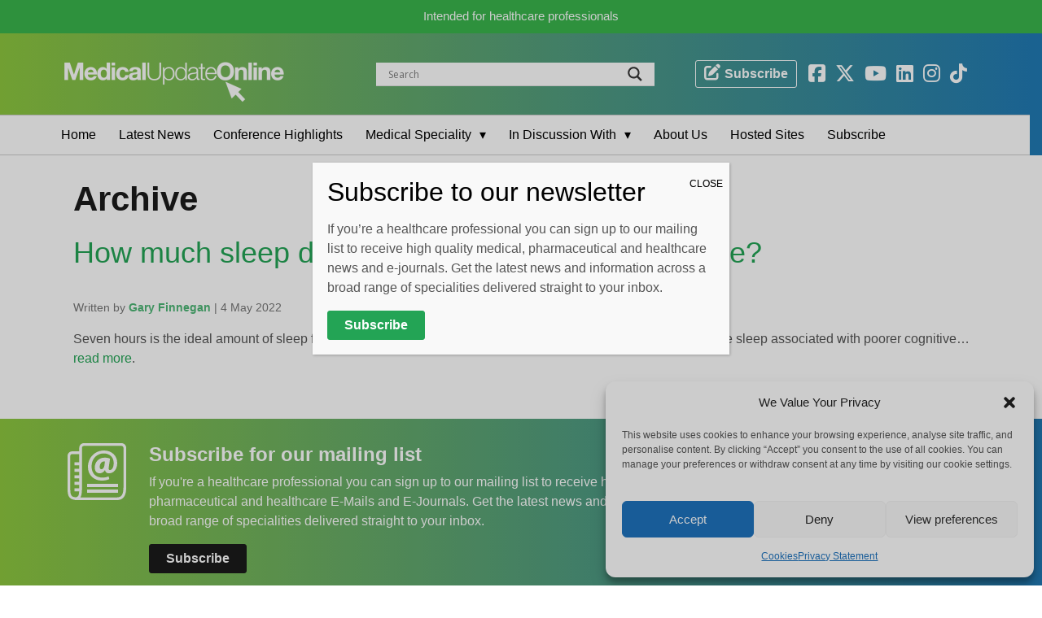

--- FILE ---
content_type: text/html; charset=UTF-8
request_url: https://medicalupdateonline.com/tag/nature-aging/
body_size: 21131
content:
<!DOCTYPE HTML>
<html class="no-js" lang="en" doc>
<head>
<!-- <script id="cookieyes" type="text/javascript" src="https://cdn-cookieyes.com/client_data/11b1626fb22c534d3eb6255f/script.js"></script> only supports 5k page views pm -->
<meta charset="UTF-8" />
<meta http-equiv="X-UA-Compatible" content="IE=edge,chrome=1">
<meta name="viewport" content="width=device-width, initial-scale=1.0">
<meta name="facebook-domain-verification" content="8cyg2pg7akumj5i2qlu6gyzru08q01" />
<link rel="pingback" href="https://medicalupdateonline.com/xmlrpc.php" />
<link rel="alternate" href="https://medicalupdateonline.com/2022/05/how-much-sleep-do-you-need-in-middle-and-old-age/" hreflang="en-gb" />
<link rel="stylesheet" href="https://stackpath.bootstrapcdn.com/bootstrap/4.4.1/css/bootstrap.min.css" media="all" />
<meta name='robots' content='index, follow, max-image-preview:large, max-snippet:-1, max-video-preview:-1' />
<script type="text/plain" data-service="google-analytics" data-category="statistics" async data-cmplz-src="https://www.googletagmanager.com/gtag/js?id=G-RMKMJ95L7X"></script>
<script>
	window.dataLayer = window.dataLayer || [];
	function gtag(){dataLayer.push(arguments);}
</script><!-- Google tag (gtag.js) consent mode dataLayer added by Site Kit -->
<script type="text/javascript" id="google_gtagjs-js-consent-mode-data-layer">
/* <![CDATA[ */
window.dataLayer = window.dataLayer || [];function gtag(){dataLayer.push(arguments);}
gtag('consent', 'default', {"ad_personalization":"denied","ad_storage":"denied","ad_user_data":"denied","analytics_storage":"denied","functionality_storage":"denied","security_storage":"denied","personalization_storage":"denied","region":["AT","BE","BG","CH","CY","CZ","DE","DK","EE","ES","FI","FR","GB","GR","HR","HU","IE","IS","IT","LI","LT","LU","LV","MT","NL","NO","PL","PT","RO","SE","SI","SK"],"wait_for_update":500});
window._googlesitekitConsentCategoryMap = {"statistics":["analytics_storage"],"marketing":["ad_storage","ad_user_data","ad_personalization"],"functional":["functionality_storage","security_storage"],"preferences":["personalization_storage"]};
window._googlesitekitConsents = {"ad_personalization":"denied","ad_storage":"denied","ad_user_data":"denied","analytics_storage":"denied","functionality_storage":"denied","security_storage":"denied","personalization_storage":"denied","region":["AT","BE","BG","CH","CY","CZ","DE","DK","EE","ES","FI","FR","GB","GR","HR","HU","IE","IS","IT","LI","LT","LU","LV","MT","NL","NO","PL","PT","RO","SE","SI","SK"],"wait_for_update":500};
/* ]]> */
</script>
<!-- End Google tag (gtag.js) consent mode dataLayer added by Site Kit -->

	<!-- This site is optimized with the Yoast SEO plugin v25.6 - https://yoast.com/wordpress/plugins/seo/ -->
	<title>Nature Aging Archives - Medical Update Online</title>
	<link rel="canonical" href="https://medicalupdateonline.com/tag/nature-aging/" />
	<meta property="og:locale" content="en_US" />
	<meta property="og:type" content="article" />
	<meta property="og:title" content="Nature Aging Archives - Medical Update Online" />
	<meta property="og:url" content="https://medicalupdateonline.com/tag/nature-aging/" />
	<meta property="og:site_name" content="Medical Update Online" />
	<meta name="twitter:card" content="summary_large_image" />
	<meta name="twitter:site" content="@MedUpdateOn1ine" />
	<script type="application/ld+json" class="yoast-schema-graph">{"@context":"https://schema.org","@graph":[{"@type":"CollectionPage","@id":"https://medicalupdateonline.com/tag/nature-aging/","url":"https://medicalupdateonline.com/tag/nature-aging/","name":"Nature Aging Archives - Medical Update Online","isPartOf":{"@id":"https://medicalupdateonline.com/#website"},"primaryImageOfPage":{"@id":"https://medicalupdateonline.com/tag/nature-aging/#primaryimage"},"image":{"@id":"https://medicalupdateonline.com/tag/nature-aging/#primaryimage"},"thumbnailUrl":"https://medicalupdateonline.com/wp-content/uploads/2022/04/AdobeStock_217013254.jpg","breadcrumb":{"@id":"https://medicalupdateonline.com/tag/nature-aging/#breadcrumb"},"inLanguage":"en-US"},{"@type":"ImageObject","inLanguage":"en-US","@id":"https://medicalupdateonline.com/tag/nature-aging/#primaryimage","url":"https://medicalupdateonline.com/wp-content/uploads/2022/04/AdobeStock_217013254.jpg","contentUrl":"https://medicalupdateonline.com/wp-content/uploads/2022/04/AdobeStock_217013254.jpg","width":1728,"height":1152},{"@type":"BreadcrumbList","@id":"https://medicalupdateonline.com/tag/nature-aging/#breadcrumb","itemListElement":[{"@type":"ListItem","position":1,"name":"Home","item":"https://medicalupdateonline.com/"},{"@type":"ListItem","position":2,"name":"Nature Aging"}]},{"@type":"WebSite","@id":"https://medicalupdateonline.com/#website","url":"https://medicalupdateonline.com/","name":"Medical Update Online","description":"","publisher":{"@id":"https://medicalupdateonline.com/#organization"},"potentialAction":[{"@type":"SearchAction","target":{"@type":"EntryPoint","urlTemplate":"https://medicalupdateonline.com/?s={search_term_string}"},"query-input":{"@type":"PropertyValueSpecification","valueRequired":true,"valueName":"search_term_string"}}],"inLanguage":"en-US"},{"@type":"Organization","@id":"https://medicalupdateonline.com/#organization","name":"MedicalUpdateOnline","url":"https://medicalupdateonline.com/","logo":{"@type":"ImageObject","inLanguage":"en-US","@id":"https://medicalupdateonline.com/#/schema/logo/image/","url":"https://medicalupdateonline.com/wp-content/uploads/2021/08/MUO-Logo-1000x1000-JPEG.jpg","contentUrl":"https://medicalupdateonline.com/wp-content/uploads/2021/08/MUO-Logo-1000x1000-JPEG.jpg","width":1000,"height":1000,"caption":"MedicalUpdateOnline"},"image":{"@id":"https://medicalupdateonline.com/#/schema/logo/image/"},"sameAs":["https://www.facebook.com/MedUpdateOnline","https://x.com/MedUpdateOn1ine","https://www.instagram.com/medicalupdateonline/","https://www.linkedin.com/company/28906543","https://www.youtube.com/medicalupdateonline"]}]}</script>
	<!-- / Yoast SEO plugin. -->


<link rel='dns-prefetch' href='//www.googletagmanager.com' />
<link rel='dns-prefetch' href='//use.fontawesome.com' />
<link rel="alternate" type="application/rss+xml" title="Medical Update Online &raquo; Nature Aging Tag Feed" href="https://medicalupdateonline.com/tag/nature-aging/feed/" />
<link rel='stylesheet' id='adsanity-default-css-css' href='https://medicalupdateonline.com/wp-content/plugins/adsanity/dist/css/widget-default.css?ver=1.9.4' type='text/css' media='screen' />
<link rel='stylesheet' id='wp-block-library-css' href='https://medicalupdateonline.com/wp-includes/css/dist/block-library/style.min.css?ver=6.6.4' type='text/css' media='all' />
<link rel='stylesheet' id='wp-components-css' href='https://medicalupdateonline.com/wp-includes/css/dist/components/style.min.css?ver=6.6.4' type='text/css' media='all' />
<link rel='stylesheet' id='wp-preferences-css' href='https://medicalupdateonline.com/wp-includes/css/dist/preferences/style.min.css?ver=6.6.4' type='text/css' media='all' />
<link rel='stylesheet' id='wp-block-editor-css' href='https://medicalupdateonline.com/wp-includes/css/dist/block-editor/style.min.css?ver=6.6.4' type='text/css' media='all' />
<link rel='stylesheet' id='popup-maker-block-library-style-css' href='https://medicalupdateonline.com/wp-content/plugins/popup-maker/dist/packages/block-library-style.css?ver=dbea705cfafe089d65f1' type='text/css' media='all' />
<style id='font-awesome-svg-styles-default-inline-css' type='text/css'>
.svg-inline--fa {
  display: inline-block;
  height: 1em;
  overflow: visible;
  vertical-align: -.125em;
}
</style>
<link rel='stylesheet' id='font-awesome-svg-styles-css' href='https://medicalupdateonline.com/wp-content/uploads/font-awesome/v6.6.0/css/svg-with-js.css' type='text/css' media='all' />
<style id='font-awesome-svg-styles-inline-css' type='text/css'>
   .wp-block-font-awesome-icon svg::before,
   .wp-rich-text-font-awesome-icon svg::before {content: unset;}
</style>
<style id='classic-theme-styles-inline-css' type='text/css'>
/*! This file is auto-generated */
.wp-block-button__link{color:#fff;background-color:#32373c;border-radius:9999px;box-shadow:none;text-decoration:none;padding:calc(.667em + 2px) calc(1.333em + 2px);font-size:1.125em}.wp-block-file__button{background:#32373c;color:#fff;text-decoration:none}
</style>
<style id='global-styles-inline-css' type='text/css'>
:root{--wp--preset--aspect-ratio--square: 1;--wp--preset--aspect-ratio--4-3: 4/3;--wp--preset--aspect-ratio--3-4: 3/4;--wp--preset--aspect-ratio--3-2: 3/2;--wp--preset--aspect-ratio--2-3: 2/3;--wp--preset--aspect-ratio--16-9: 16/9;--wp--preset--aspect-ratio--9-16: 9/16;--wp--preset--color--black: #000000;--wp--preset--color--cyan-bluish-gray: #abb8c3;--wp--preset--color--white: #ffffff;--wp--preset--color--pale-pink: #f78da7;--wp--preset--color--vivid-red: #cf2e2e;--wp--preset--color--luminous-vivid-orange: #ff6900;--wp--preset--color--luminous-vivid-amber: #fcb900;--wp--preset--color--light-green-cyan: #7bdcb5;--wp--preset--color--vivid-green-cyan: #00d084;--wp--preset--color--pale-cyan-blue: #8ed1fc;--wp--preset--color--vivid-cyan-blue: #0693e3;--wp--preset--color--vivid-purple: #9b51e0;--wp--preset--gradient--vivid-cyan-blue-to-vivid-purple: linear-gradient(135deg,rgba(6,147,227,1) 0%,rgb(155,81,224) 100%);--wp--preset--gradient--light-green-cyan-to-vivid-green-cyan: linear-gradient(135deg,rgb(122,220,180) 0%,rgb(0,208,130) 100%);--wp--preset--gradient--luminous-vivid-amber-to-luminous-vivid-orange: linear-gradient(135deg,rgba(252,185,0,1) 0%,rgba(255,105,0,1) 100%);--wp--preset--gradient--luminous-vivid-orange-to-vivid-red: linear-gradient(135deg,rgba(255,105,0,1) 0%,rgb(207,46,46) 100%);--wp--preset--gradient--very-light-gray-to-cyan-bluish-gray: linear-gradient(135deg,rgb(238,238,238) 0%,rgb(169,184,195) 100%);--wp--preset--gradient--cool-to-warm-spectrum: linear-gradient(135deg,rgb(74,234,220) 0%,rgb(151,120,209) 20%,rgb(207,42,186) 40%,rgb(238,44,130) 60%,rgb(251,105,98) 80%,rgb(254,248,76) 100%);--wp--preset--gradient--blush-light-purple: linear-gradient(135deg,rgb(255,206,236) 0%,rgb(152,150,240) 100%);--wp--preset--gradient--blush-bordeaux: linear-gradient(135deg,rgb(254,205,165) 0%,rgb(254,45,45) 50%,rgb(107,0,62) 100%);--wp--preset--gradient--luminous-dusk: linear-gradient(135deg,rgb(255,203,112) 0%,rgb(199,81,192) 50%,rgb(65,88,208) 100%);--wp--preset--gradient--pale-ocean: linear-gradient(135deg,rgb(255,245,203) 0%,rgb(182,227,212) 50%,rgb(51,167,181) 100%);--wp--preset--gradient--electric-grass: linear-gradient(135deg,rgb(202,248,128) 0%,rgb(113,206,126) 100%);--wp--preset--gradient--midnight: linear-gradient(135deg,rgb(2,3,129) 0%,rgb(40,116,252) 100%);--wp--preset--font-size--small: 13px;--wp--preset--font-size--medium: 20px;--wp--preset--font-size--large: 36px;--wp--preset--font-size--x-large: 42px;--wp--preset--spacing--20: 0.44rem;--wp--preset--spacing--30: 0.67rem;--wp--preset--spacing--40: 1rem;--wp--preset--spacing--50: 1.5rem;--wp--preset--spacing--60: 2.25rem;--wp--preset--spacing--70: 3.38rem;--wp--preset--spacing--80: 5.06rem;--wp--preset--shadow--natural: 6px 6px 9px rgba(0, 0, 0, 0.2);--wp--preset--shadow--deep: 12px 12px 50px rgba(0, 0, 0, 0.4);--wp--preset--shadow--sharp: 6px 6px 0px rgba(0, 0, 0, 0.2);--wp--preset--shadow--outlined: 6px 6px 0px -3px rgba(255, 255, 255, 1), 6px 6px rgba(0, 0, 0, 1);--wp--preset--shadow--crisp: 6px 6px 0px rgba(0, 0, 0, 1);}:where(.is-layout-flex){gap: 0.5em;}:where(.is-layout-grid){gap: 0.5em;}body .is-layout-flex{display: flex;}.is-layout-flex{flex-wrap: wrap;align-items: center;}.is-layout-flex > :is(*, div){margin: 0;}body .is-layout-grid{display: grid;}.is-layout-grid > :is(*, div){margin: 0;}:where(.wp-block-columns.is-layout-flex){gap: 2em;}:where(.wp-block-columns.is-layout-grid){gap: 2em;}:where(.wp-block-post-template.is-layout-flex){gap: 1.25em;}:where(.wp-block-post-template.is-layout-grid){gap: 1.25em;}.has-black-color{color: var(--wp--preset--color--black) !important;}.has-cyan-bluish-gray-color{color: var(--wp--preset--color--cyan-bluish-gray) !important;}.has-white-color{color: var(--wp--preset--color--white) !important;}.has-pale-pink-color{color: var(--wp--preset--color--pale-pink) !important;}.has-vivid-red-color{color: var(--wp--preset--color--vivid-red) !important;}.has-luminous-vivid-orange-color{color: var(--wp--preset--color--luminous-vivid-orange) !important;}.has-luminous-vivid-amber-color{color: var(--wp--preset--color--luminous-vivid-amber) !important;}.has-light-green-cyan-color{color: var(--wp--preset--color--light-green-cyan) !important;}.has-vivid-green-cyan-color{color: var(--wp--preset--color--vivid-green-cyan) !important;}.has-pale-cyan-blue-color{color: var(--wp--preset--color--pale-cyan-blue) !important;}.has-vivid-cyan-blue-color{color: var(--wp--preset--color--vivid-cyan-blue) !important;}.has-vivid-purple-color{color: var(--wp--preset--color--vivid-purple) !important;}.has-black-background-color{background-color: var(--wp--preset--color--black) !important;}.has-cyan-bluish-gray-background-color{background-color: var(--wp--preset--color--cyan-bluish-gray) !important;}.has-white-background-color{background-color: var(--wp--preset--color--white) !important;}.has-pale-pink-background-color{background-color: var(--wp--preset--color--pale-pink) !important;}.has-vivid-red-background-color{background-color: var(--wp--preset--color--vivid-red) !important;}.has-luminous-vivid-orange-background-color{background-color: var(--wp--preset--color--luminous-vivid-orange) !important;}.has-luminous-vivid-amber-background-color{background-color: var(--wp--preset--color--luminous-vivid-amber) !important;}.has-light-green-cyan-background-color{background-color: var(--wp--preset--color--light-green-cyan) !important;}.has-vivid-green-cyan-background-color{background-color: var(--wp--preset--color--vivid-green-cyan) !important;}.has-pale-cyan-blue-background-color{background-color: var(--wp--preset--color--pale-cyan-blue) !important;}.has-vivid-cyan-blue-background-color{background-color: var(--wp--preset--color--vivid-cyan-blue) !important;}.has-vivid-purple-background-color{background-color: var(--wp--preset--color--vivid-purple) !important;}.has-black-border-color{border-color: var(--wp--preset--color--black) !important;}.has-cyan-bluish-gray-border-color{border-color: var(--wp--preset--color--cyan-bluish-gray) !important;}.has-white-border-color{border-color: var(--wp--preset--color--white) !important;}.has-pale-pink-border-color{border-color: var(--wp--preset--color--pale-pink) !important;}.has-vivid-red-border-color{border-color: var(--wp--preset--color--vivid-red) !important;}.has-luminous-vivid-orange-border-color{border-color: var(--wp--preset--color--luminous-vivid-orange) !important;}.has-luminous-vivid-amber-border-color{border-color: var(--wp--preset--color--luminous-vivid-amber) !important;}.has-light-green-cyan-border-color{border-color: var(--wp--preset--color--light-green-cyan) !important;}.has-vivid-green-cyan-border-color{border-color: var(--wp--preset--color--vivid-green-cyan) !important;}.has-pale-cyan-blue-border-color{border-color: var(--wp--preset--color--pale-cyan-blue) !important;}.has-vivid-cyan-blue-border-color{border-color: var(--wp--preset--color--vivid-cyan-blue) !important;}.has-vivid-purple-border-color{border-color: var(--wp--preset--color--vivid-purple) !important;}.has-vivid-cyan-blue-to-vivid-purple-gradient-background{background: var(--wp--preset--gradient--vivid-cyan-blue-to-vivid-purple) !important;}.has-light-green-cyan-to-vivid-green-cyan-gradient-background{background: var(--wp--preset--gradient--light-green-cyan-to-vivid-green-cyan) !important;}.has-luminous-vivid-amber-to-luminous-vivid-orange-gradient-background{background: var(--wp--preset--gradient--luminous-vivid-amber-to-luminous-vivid-orange) !important;}.has-luminous-vivid-orange-to-vivid-red-gradient-background{background: var(--wp--preset--gradient--luminous-vivid-orange-to-vivid-red) !important;}.has-very-light-gray-to-cyan-bluish-gray-gradient-background{background: var(--wp--preset--gradient--very-light-gray-to-cyan-bluish-gray) !important;}.has-cool-to-warm-spectrum-gradient-background{background: var(--wp--preset--gradient--cool-to-warm-spectrum) !important;}.has-blush-light-purple-gradient-background{background: var(--wp--preset--gradient--blush-light-purple) !important;}.has-blush-bordeaux-gradient-background{background: var(--wp--preset--gradient--blush-bordeaux) !important;}.has-luminous-dusk-gradient-background{background: var(--wp--preset--gradient--luminous-dusk) !important;}.has-pale-ocean-gradient-background{background: var(--wp--preset--gradient--pale-ocean) !important;}.has-electric-grass-gradient-background{background: var(--wp--preset--gradient--electric-grass) !important;}.has-midnight-gradient-background{background: var(--wp--preset--gradient--midnight) !important;}.has-small-font-size{font-size: var(--wp--preset--font-size--small) !important;}.has-medium-font-size{font-size: var(--wp--preset--font-size--medium) !important;}.has-large-font-size{font-size: var(--wp--preset--font-size--large) !important;}.has-x-large-font-size{font-size: var(--wp--preset--font-size--x-large) !important;}
:where(.wp-block-post-template.is-layout-flex){gap: 1.25em;}:where(.wp-block-post-template.is-layout-grid){gap: 1.25em;}
:where(.wp-block-columns.is-layout-flex){gap: 2em;}:where(.wp-block-columns.is-layout-grid){gap: 2em;}
:root :where(.wp-block-pullquote){font-size: 1.5em;line-height: 1.6;}
</style>
<link rel='stylesheet' id='adsanity-cas-css' href='https://medicalupdateonline.com/cas-custom-sizes/?ver=1.6' type='text/css' media='all' />
<link rel='stylesheet' id='cpsh-shortcodes-css' href='https://medicalupdateonline.com/wp-content/plugins/column-shortcodes//assets/css/shortcodes.css?ver=1.0.1' type='text/css' media='all' />
<link rel='stylesheet' id='contact-form-7-css' href='https://medicalupdateonline.com/wp-content/plugins/contact-form-7/includes/css/styles.css?ver=6.0.6' type='text/css' media='all' />
<link rel='stylesheet' id='ctf_styles-css' href='https://medicalupdateonline.com/wp-content/plugins/custom-twitter-feeds/css/ctf-styles.min.css?ver=2.3.1' type='text/css' media='all' />
<link rel='stylesheet' id='topbar-css' href='https://medicalupdateonline.com/wp-content/plugins/top-bar/inc/../css/topbar_style.css?ver=6.6.4' type='text/css' media='all' />
<link rel='stylesheet' id='cmplz-general-css' href='https://medicalupdateonline.com/wp-content/plugins/complianz-gdpr/assets/css/cookieblocker.min.css?ver=1765993757' type='text/css' media='all' />
<link rel='stylesheet' id='screen-css' href='https://medicalupdateonline.com/wp-content/themes/muo-2021/style.css?ver=1.2' type='text/css' media='screen' />
<link rel='stylesheet' id='font-awesome-official-css' href='https://use.fontawesome.com/releases/v6.6.0/css/all.css' type='text/css' media='all' integrity="sha384-h/hnnw1Bi4nbpD6kE7nYfCXzovi622sY5WBxww8ARKwpdLj5kUWjRuyiXaD1U2JT" crossorigin="anonymous" />
<link rel='stylesheet' id='wpdreams-asl-basic-css' href='https://medicalupdateonline.com/wp-content/plugins/ajax-search-lite/css/style.basic.css?ver=4.13.4' type='text/css' media='all' />
<style id='wpdreams-asl-basic-inline-css' type='text/css'>

					div[id*='ajaxsearchlitesettings'].searchsettings .asl_option_inner label {
						font-size: 0px !important;
						color: rgba(0, 0, 0, 0);
					}
					div[id*='ajaxsearchlitesettings'].searchsettings .asl_option_inner label:after {
						font-size: 11px !important;
						position: absolute;
						top: 0;
						left: 0;
						z-index: 1;
					}
					.asl_w_container {
						width: 100%;
						margin: 0px 0px 0px 0px;
						min-width: 200px;
					}
					div[id*='ajaxsearchlite'].asl_m {
						width: 100%;
					}
					div[id*='ajaxsearchliteres'].wpdreams_asl_results div.resdrg span.highlighted {
						font-weight: bold;
						color: rgba(217, 49, 43, 1);
						background-color: rgba(238, 238, 238, 1);
					}
					div[id*='ajaxsearchliteres'].wpdreams_asl_results .results img.asl_image {
						width: 70px;
						height: 70px;
						object-fit: cover;
					}
					div[id*='ajaxsearchlite'].asl_r .results {
						max-height: none;
					}
					div[id*='ajaxsearchlite'].asl_r {
						position: absolute;
					}
				
							.asl_w, .asl_w * {font-family:&quot;Helvetica&quot; !important;}
							.asl_m input[type=search]::placeholder{font-family:&quot;Helvetica&quot; !important;}
							.asl_m input[type=search]::-webkit-input-placeholder{font-family:&quot;Helvetica&quot; !important;}
							.asl_m input[type=search]::-moz-placeholder{font-family:&quot;Helvetica&quot; !important;}
							.asl_m input[type=search]:-ms-input-placeholder{font-family:&quot;Helvetica&quot; !important;}
						
						div.asl_r.asl_w.vertical .results .item::after {
							display: block;
							position: absolute;
							bottom: 0;
							content: '';
							height: 1px;
							width: 100%;
							background: #D8D8D8;
						}
						div.asl_r.asl_w.vertical .results .item.asl_last_item::after {
							display: none;
						}
					
</style>
<link rel='stylesheet' id='wpdreams-asl-instance-css' href='https://medicalupdateonline.com/wp-content/plugins/ajax-search-lite/css/style-underline.css?ver=4.13.4' type='text/css' media='all' />
<link rel='stylesheet' id='popup-maker-site-css' href='https://medicalupdateonline.com/wp-content/plugins/popup-maker/dist/assets/site.css?ver=1.21.5' type='text/css' media='all' />
<style id='popup-maker-site-inline-css' type='text/css'>
/* Popup Google Fonts */
@import url('//fonts.googleapis.com/css?family=Montserrat:100');

/* Popup Theme 21326: Default Theme */
.pum-theme-21326, .pum-theme-default-theme { background-color: rgba( 0, 0, 0, 0.20 ) } 
.pum-theme-21326 .pum-container, .pum-theme-default-theme .pum-container { padding: 18px; border-radius: 0px; border: 1px none #000000; box-shadow: 1px 1px 3px 0px rgba( 2, 2, 2, 0.23 ); background-color: rgba( 249, 249, 249, 1.00 ) } 
.pum-theme-21326 .pum-title, .pum-theme-default-theme .pum-title { color: #000000; text-align: left; text-shadow: 0px 0px 0px rgba( 2, 2, 2, 0.23 ); font-family: inherit; font-weight: 400; font-size: 32px; line-height: 36px } 
.pum-theme-21326 .pum-content, .pum-theme-default-theme .pum-content { color: #8c8c8c; font-family: inherit; font-weight: 400 } 
.pum-theme-21326 .pum-content + .pum-close, .pum-theme-default-theme .pum-content + .pum-close { position: absolute; height: auto; width: auto; left: auto; right: 0px; bottom: auto; top: 0px; padding: 8px; color: #000000; font-family: inherit; font-weight: 400; font-size: 12px; line-height: 36px; border: 1px none #ffffff; border-radius: 0px; box-shadow: 1px 1px 3px 0px rgba( 2, 2, 2, 0.00 ); text-shadow: 0px 0px 0px rgba( 0, 0, 0, 0.23 ); background-color: rgba( 255, 255, 255, 0.00 ) } 

/* Popup Theme 21327: Light Box */
.pum-theme-21327, .pum-theme-lightbox { background-color: rgba( 0, 0, 0, 0.40 ) } 
.pum-theme-21327 .pum-container, .pum-theme-lightbox .pum-container { padding: 18px; border-radius: 3px; border: 8px solid #ffffff; box-shadow: 0px 0px 30px 0px rgba( 2, 2, 2, 1.00 ); background-color: rgba( 255, 255, 255, 1.00 ) } 
.pum-theme-21327 .pum-title, .pum-theme-lightbox .pum-title { color: #000000; text-align: left; text-shadow: 0px 0px 0px rgba( 2, 2, 2, 0.23 ); font-family: inherit; font-weight: 600; font-size: 28px; line-height: 48px } 
.pum-theme-21327 .pum-content, .pum-theme-lightbox .pum-content { color: #000000; font-family: inherit; font-weight: 300 } 
.pum-theme-21327 .pum-content + .pum-close, .pum-theme-lightbox .pum-content + .pum-close { position: absolute; height: 26px; width: 26px; left: auto; right: -13px; bottom: auto; top: -13px; padding: 0px; color: #ffffff; font-family: Arial; font-weight: 100; font-size: 24px; line-height: 24px; border: 2px solid #ffffff; border-radius: 26px; box-shadow: 0px 0px 15px 1px rgba( 2, 2, 2, 0.75 ); text-shadow: 0px 0px 0px rgba( 0, 0, 0, 0.23 ); background-color: rgba( 0, 0, 0, 1.00 ) } 

/* Popup Theme 21328: Enterprise Blue */
.pum-theme-21328, .pum-theme-enterprise-blue { background-color: rgba( 0, 0, 0, 0.70 ) } 
.pum-theme-21328 .pum-container, .pum-theme-enterprise-blue .pum-container { padding: 28px; border-radius: 5px; border: 1px none #000000; box-shadow: 0px 10px 25px 4px rgba( 2, 2, 2, 0.50 ); background-color: rgba( 255, 255, 255, 1.00 ) } 
.pum-theme-21328 .pum-title, .pum-theme-enterprise-blue .pum-title { color: #315b7c; text-align: left; text-shadow: 0px 0px 0px rgba( 2, 2, 2, 0.23 ); font-family: inherit; font-weight: 100; font-size: 34px; line-height: 36px } 
.pum-theme-21328 .pum-content, .pum-theme-enterprise-blue .pum-content { color: #2d2d2d; font-family: inherit; font-weight: 100 } 
.pum-theme-21328 .pum-content + .pum-close, .pum-theme-enterprise-blue .pum-content + .pum-close { position: absolute; height: 28px; width: 28px; left: auto; right: 8px; bottom: auto; top: 8px; padding: 4px; color: #ffffff; font-family: Times New Roman; font-weight: 100; font-size: 20px; line-height: 20px; border: 1px none #ffffff; border-radius: 42px; box-shadow: 0px 0px 0px 0px rgba( 2, 2, 2, 0.23 ); text-shadow: 0px 0px 0px rgba( 0, 0, 0, 0.23 ); background-color: rgba( 49, 91, 124, 1.00 ) } 

/* Popup Theme 21329: Hello Box */
.pum-theme-21329, .pum-theme-hello-box { background-color: rgba( 0, 0, 0, 0.75 ) } 
.pum-theme-21329 .pum-container, .pum-theme-hello-box .pum-container { padding: 30px; border-radius: 80px; border: 14px solid #81d742; box-shadow: 0px 0px 0px 0px rgba( 2, 2, 2, 0.00 ); background-color: rgba( 255, 255, 255, 1.00 ) } 
.pum-theme-21329 .pum-title, .pum-theme-hello-box .pum-title { color: #2d2d2d; text-align: left; text-shadow: 0px 0px 0px rgba( 2, 2, 2, 0.23 ); font-family: Montserrat; font-weight: 100; font-size: 32px; line-height: 36px } 
.pum-theme-21329 .pum-content, .pum-theme-hello-box .pum-content { color: #2d2d2d; font-family: inherit; font-weight: 100 } 
.pum-theme-21329 .pum-content + .pum-close, .pum-theme-hello-box .pum-content + .pum-close { position: absolute; height: auto; width: auto; left: auto; right: -30px; bottom: auto; top: -30px; padding: 0px; color: #2d2d2d; font-family: Times New Roman; font-weight: 100; font-size: 32px; line-height: 28px; border: 1px none #ffffff; border-radius: 28px; box-shadow: 0px 0px 0px 0px rgba( 2, 2, 2, 0.23 ); text-shadow: 0px 0px 0px rgba( 0, 0, 0, 0.23 ); background-color: rgba( 255, 255, 255, 1.00 ) } 

/* Popup Theme 21330: Cutting Edge */
.pum-theme-21330, .pum-theme-cutting-edge { background-color: rgba( 0, 0, 0, 0.50 ) } 
.pum-theme-21330 .pum-container, .pum-theme-cutting-edge .pum-container { padding: 18px; border-radius: 0px; border: 1px none #000000; box-shadow: 0px 10px 25px 0px rgba( 2, 2, 2, 0.50 ); background-color: rgba( 30, 115, 190, 1.00 ) } 
.pum-theme-21330 .pum-title, .pum-theme-cutting-edge .pum-title { color: #ffffff; text-align: left; text-shadow: 0px 0px 0px rgba( 2, 2, 2, 0.23 ); font-family: Sans-Serif; font-weight: 100; font-size: 26px; line-height: 28px } 
.pum-theme-21330 .pum-content, .pum-theme-cutting-edge .pum-content { color: #ffffff; font-family: inherit; font-weight: 100 } 
.pum-theme-21330 .pum-content + .pum-close, .pum-theme-cutting-edge .pum-content + .pum-close { position: absolute; height: 24px; width: 24px; left: auto; right: 0px; bottom: auto; top: 0px; padding: 0px; color: #1e73be; font-family: Times New Roman; font-weight: 100; font-size: 32px; line-height: 24px; border: 1px none #ffffff; border-radius: 0px; box-shadow: -1px 1px 1px 0px rgba( 2, 2, 2, 0.10 ); text-shadow: -1px 1px 1px rgba( 0, 0, 0, 0.10 ); background-color: rgba( 238, 238, 34, 1.00 ) } 

/* Popup Theme 21331: Framed Border */
.pum-theme-21331, .pum-theme-framed-border { background-color: rgba( 255, 255, 255, 0.50 ) } 
.pum-theme-21331 .pum-container, .pum-theme-framed-border .pum-container { padding: 18px; border-radius: 0px; border: 20px outset #dd3333; box-shadow: 1px 1px 3px 0px rgba( 2, 2, 2, 0.97 ) inset; background-color: rgba( 255, 251, 239, 1.00 ) } 
.pum-theme-21331 .pum-title, .pum-theme-framed-border .pum-title { color: #000000; text-align: left; text-shadow: 0px 0px 0px rgba( 2, 2, 2, 0.23 ); font-family: inherit; font-weight: 100; font-size: 32px; line-height: 36px } 
.pum-theme-21331 .pum-content, .pum-theme-framed-border .pum-content { color: #2d2d2d; font-family: inherit; font-weight: 100 } 
.pum-theme-21331 .pum-content + .pum-close, .pum-theme-framed-border .pum-content + .pum-close { position: absolute; height: 20px; width: 20px; left: auto; right: -20px; bottom: auto; top: -20px; padding: 0px; color: #ffffff; font-family: Tahoma; font-weight: 700; font-size: 16px; line-height: 18px; border: 1px none #ffffff; border-radius: 0px; box-shadow: 0px 0px 0px 0px rgba( 2, 2, 2, 0.23 ); text-shadow: 0px 0px 0px rgba( 0, 0, 0, 0.23 ); background-color: rgba( 0, 0, 0, 0.55 ) } 

/* Popup Theme 21332: Floating Bar - Soft Blue */
.pum-theme-21332, .pum-theme-floating-bar { background-color: rgba( 255, 255, 255, 0.00 ) } 
.pum-theme-21332 .pum-container, .pum-theme-floating-bar .pum-container { padding: 8px; border-radius: 0px; border: 1px none #000000; box-shadow: 1px 1px 3px 0px rgba( 2, 2, 2, 0.23 ); background-color: rgba( 238, 246, 252, 1.00 ) } 
.pum-theme-21332 .pum-title, .pum-theme-floating-bar .pum-title { color: #505050; text-align: left; text-shadow: 0px 0px 0px rgba( 2, 2, 2, 0.23 ); font-family: inherit; font-weight: 400; font-size: 32px; line-height: 36px } 
.pum-theme-21332 .pum-content, .pum-theme-floating-bar .pum-content { color: #505050; font-family: inherit; font-weight: 400 } 
.pum-theme-21332 .pum-content + .pum-close, .pum-theme-floating-bar .pum-content + .pum-close { position: absolute; height: 18px; width: 18px; left: auto; right: 5px; bottom: auto; top: 50%; padding: 0px; color: #505050; font-family: Sans-Serif; font-weight: 700; font-size: 15px; line-height: 18px; border: 1px solid #505050; border-radius: 15px; box-shadow: 0px 0px 0px 0px rgba( 2, 2, 2, 0.00 ); text-shadow: 0px 0px 0px rgba( 0, 0, 0, 0.00 ); background-color: rgba( 255, 255, 255, 0.00 ); transform: translate(0, -50%) } 

/* Popup Theme 21333: Content Only - For use with page builders or block editor */
.pum-theme-21333, .pum-theme-content-only { background-color: rgba( 0, 0, 0, 0.70 ) } 
.pum-theme-21333 .pum-container, .pum-theme-content-only .pum-container { padding: 0px; border-radius: 0px; border: 1px none #000000; box-shadow: 0px 0px 0px 0px rgba( 2, 2, 2, 0.00 ) } 
.pum-theme-21333 .pum-title, .pum-theme-content-only .pum-title { color: #000000; text-align: left; text-shadow: 0px 0px 0px rgba( 2, 2, 2, 0.23 ); font-family: inherit; font-weight: 400; font-size: 32px; line-height: 36px } 
.pum-theme-21333 .pum-content, .pum-theme-content-only .pum-content { color: #8c8c8c; font-family: inherit; font-weight: 400 } 
.pum-theme-21333 .pum-content + .pum-close, .pum-theme-content-only .pum-content + .pum-close { position: absolute; height: 18px; width: 18px; left: auto; right: 7px; bottom: auto; top: 7px; padding: 0px; color: #000000; font-family: inherit; font-weight: 700; font-size: 20px; line-height: 20px; border: 1px none #ffffff; border-radius: 15px; box-shadow: 0px 0px 0px 0px rgba( 2, 2, 2, 0.00 ); text-shadow: 0px 0px 0px rgba( 0, 0, 0, 0.00 ); background-color: rgba( 255, 255, 255, 0.00 ) } 

#pum-21335 {z-index: 1999999999}
#pum-21334 {z-index: 1999999999}

</style>
<link rel='stylesheet' id='font-awesome-official-v4shim-css' href='https://use.fontawesome.com/releases/v6.6.0/css/v4-shims.css' type='text/css' media='all' integrity="sha384-Heamg4F/EELwbmnBJapxaWTkcdX/DCrJpYgSshI5BkI7xghn3RvDcpG+1xUJt/7K" crossorigin="anonymous" />
<script type="text/javascript" src="https://medicalupdateonline.com/wp-includes/js/jquery/jquery.min.js?ver=3.7.1" id="jquery-core-js"></script>
<script type="text/javascript" src="https://medicalupdateonline.com/wp-includes/js/jquery/jquery-migrate.min.js?ver=3.4.1" id="jquery-migrate-js"></script>
<script type="text/javascript" id="topbar_frontjs-js-extra">
/* <![CDATA[ */
var tpbr_settings = {"fixed":"notfixed","user_who":"notloggedin","guests_or_users":"all","message":"Intended for healthcare professionals","status":"active","yn_button":"nobutton","color":"#39b54c","button_text":"","button_url":"","button_behavior":"samewindow","is_admin_bar":"no","detect_sticky":"0"};
/* ]]> */
</script>
<script type="text/javascript" src="https://medicalupdateonline.com/wp-content/plugins/top-bar/inc/../js/tpbr_front.min.js?ver=6.6.4" id="topbar_frontjs-js"></script>

<!-- Google tag (gtag.js) snippet added by Site Kit -->
<!-- Google Analytics snippet added by Site Kit -->
<script type="text/javascript" src="https://www.googletagmanager.com/gtag/js?id=G-RMKMJ95L7X" id="google_gtagjs-js" async></script>
<script type="text/javascript" id="google_gtagjs-js-after">
/* <![CDATA[ */
window.dataLayer = window.dataLayer || [];function gtag(){dataLayer.push(arguments);}
gtag("set","linker",{"domains":["medicalupdateonline.com"]});
gtag("js", new Date());
gtag("set", "developer_id.dZTNiMT", true);
gtag("config", "G-RMKMJ95L7X");
/* ]]> */
</script>
<link rel="https://api.w.org/" href="https://medicalupdateonline.com/wp-json/" /><link rel="alternate" title="JSON" type="application/json" href="https://medicalupdateonline.com/wp-json/wp/v2/tags/2758" /><link rel="EditURI" type="application/rsd+xml" title="RSD" href="https://medicalupdateonline.com/xmlrpc.php?rsd" />
<meta name="generator" content="WordPress 6.6.4" />
<meta name="generator" content="Site Kit by Google 1.170.0" />			<style>.cmplz-hidden {
					display: none !important;
				}</style>
		<script type="text/plain" data-service="hotjar" data-category="marketing">
		(function(h,o,t,j,a,r){
			h.hj=h.hj||function(){(h.hj.q=h.hj.q||[]).push(arguments)};
			h._hjSettings={hjid:2533234,hjsv:5};
			a=o.getElementsByTagName('head')[0];
			r=o.createElement('script');r.async=1;
			r.src=t+h._hjSettings.hjid+j+h._hjSettings.hjsv;
			a.appendChild(r);
		})(window,document,'//static.hotjar.com/c/hotjar-','.js?sv=');
		</script>
						<link rel="preconnect" href="https://fonts.gstatic.com" crossorigin />
				<link rel="preload" as="style" href="//fonts.googleapis.com/css?family=Open+Sans&display=swap" />
								<link rel="stylesheet" href="//fonts.googleapis.com/css?family=Open+Sans&display=swap" media="all" />
				
<!-- Meta Pixel Code -->
<script data-service="facebook" data-category="marketing" type="text/plain">
!function(f,b,e,v,n,t,s){if(f.fbq)return;n=f.fbq=function(){n.callMethod?
n.callMethod.apply(n,arguments):n.queue.push(arguments)};if(!f._fbq)f._fbq=n;
n.push=n;n.loaded=!0;n.version='2.0';n.queue=[];t=b.createElement(e);t.async=!0;
t.src=v;s=b.getElementsByTagName(e)[0];s.parentNode.insertBefore(t,s)}(window,
document,'script','https://connect.facebook.net/en_US/fbevents.js');
</script>
<!-- End Meta Pixel Code -->
<script data-service="facebook" data-category="marketing" type="text/plain">var url = window.location.origin + '?ob=open-bridge';
            fbq('set', 'openbridge', '271588014185674', url);
fbq('init', '271588014185674', {}, {
    "agent": "wordpress-6.6.4-4.1.5"
})</script><script data-service="facebook" data-category="marketing" type="text/plain">
    fbq('track', 'PageView', []);
  </script>
<!-- Google Tag Manager snippet added by Site Kit -->
<script type="text/javascript">
/* <![CDATA[ */

			( function( w, d, s, l, i ) {
				w[l] = w[l] || [];
				w[l].push( {'gtm.start': new Date().getTime(), event: 'gtm.js'} );
				var f = d.getElementsByTagName( s )[0],
					j = d.createElement( s ), dl = l != 'dataLayer' ? '&l=' + l : '';
				j.async = true;
				j.src = 'https://www.googletagmanager.com/gtm.js?id=' + i + dl;
				f.parentNode.insertBefore( j, f );
			} )( window, document, 'script', 'dataLayer', 'GTM-TQ44RCF' );
			
/* ]]> */
</script>

<!-- End Google Tag Manager snippet added by Site Kit -->
<style>
    .ad-728x90 { height: auto;}
</style>
</head>
<body data-cmplz=1 class="archive tag tag-nature-aging tag-2758 wp-custom-logo do-etfw">
<header>
	<div class="container-fluid">
		<a href="/register" class="register btn small"><i class="fas fa-edit"></i><span> Subscribe</span></a>
		<a href="https://medicalupdateonline.com/" class="custom-logo-link" rel="home"><img width="542" height="100" src="https://medicalupdateonline.com/wp-content/uploads/2021/07/MUO-logo.png" class="custom-logo" alt="Medical Update Online" decoding="async" fetchpriority="high" srcset="https://medicalupdateonline.com/wp-content/uploads/2021/07/MUO-logo.png 542w, https://medicalupdateonline.com/wp-content/uploads/2021/07/MUO-logo-220x41.png 220w, https://medicalupdateonline.com/wp-content/uploads/2021/07/MUO-logo-490x90.png 490w" sizes="(max-width: 542px) 100vw, 542px" /></a>		
		<div id="searchform">
	<div class="asl_w_container asl_w_container_1" data-id="1" data-instance="1">
	<div id='ajaxsearchlite1'
		data-id="1"
		data-instance="1"
		class="asl_w asl_m asl_m_1 asl_m_1_1">
		<div class="probox">

	
	<div class='prosettings' style='display:none;' data-opened=0>
				<div class='innericon'>
			<svg version="1.1" xmlns="http://www.w3.org/2000/svg" xmlns:xlink="http://www.w3.org/1999/xlink" x="0px" y="0px" width="22" height="22" viewBox="0 0 512 512" enable-background="new 0 0 512 512" xml:space="preserve">
					<polygon transform = "rotate(90 256 256)" points="142.332,104.886 197.48,50 402.5,256 197.48,462 142.332,407.113 292.727,256 "/>
				</svg>
		</div>
	</div>

	
	
	<div class='proinput'>
		<form role="search" action='#' autocomplete="off"
				aria-label="Search form">
			<input aria-label="Search input"
					type='search' class='orig'
					tabindex="0"
					name='phrase'
					placeholder='Search'
					value=''
					autocomplete="off"/>
			<input aria-label="Search autocomplete input"
					type='text'
					class='autocomplete'
					tabindex="-1"
					name='phrase'
					value=''
					autocomplete="off" disabled/>
			<input type='submit' value="Start search" style='width:0; height: 0; visibility: hidden;'>
		</form>
	</div>

	
	
	<button class='promagnifier' tabindex="0" aria-label="Search magnifier button">
				<span class='innericon' style="display:block;">
			<svg version="1.1" xmlns="http://www.w3.org/2000/svg" xmlns:xlink="http://www.w3.org/1999/xlink" x="0px" y="0px" width="22" height="22" viewBox="0 0 512 512" enable-background="new 0 0 512 512" xml:space="preserve">
					<path d="M460.355,421.59L353.844,315.078c20.041-27.553,31.885-61.437,31.885-98.037
						C385.729,124.934,310.793,50,218.686,50C126.58,50,51.645,124.934,51.645,217.041c0,92.106,74.936,167.041,167.041,167.041
						c34.912,0,67.352-10.773,94.184-29.158L419.945,462L460.355,421.59z M100.631,217.041c0-65.096,52.959-118.056,118.055-118.056
						c65.098,0,118.057,52.959,118.057,118.056c0,65.096-52.959,118.056-118.057,118.056C153.59,335.097,100.631,282.137,100.631,217.041
						z"/>
				</svg>
		</span>
	</button>

	
	
	<div class='proloading'>

		<div class="asl_loader"><div class="asl_loader-inner asl_simple-circle"></div></div>

			</div>

			<div class='proclose'>
			<svg version="1.1" xmlns="http://www.w3.org/2000/svg" xmlns:xlink="http://www.w3.org/1999/xlink" x="0px"
				y="0px"
				width="12" height="12" viewBox="0 0 512 512" enable-background="new 0 0 512 512"
				xml:space="preserve">
				<polygon points="438.393,374.595 319.757,255.977 438.378,137.348 374.595,73.607 255.995,192.225 137.375,73.622 73.607,137.352 192.246,255.983 73.622,374.625 137.352,438.393 256.002,319.734 374.652,438.378 "/>
			</svg>
		</div>
	
	
</div>	</div>
	<div class='asl_data_container' style="display:none !important;">
		<div class="asl_init_data wpdreams_asl_data_ct"
	style="display:none !important;"
	id="asl_init_id_1"
	data-asl-id="1"
	data-asl-instance="1"
	data-settings="{&quot;homeurl&quot;:&quot;https:\/\/medicalupdateonline.com\/&quot;,&quot;resultstype&quot;:&quot;vertical&quot;,&quot;resultsposition&quot;:&quot;hover&quot;,&quot;itemscount&quot;:4,&quot;charcount&quot;:0,&quot;highlight&quot;:false,&quot;highlightWholewords&quot;:true,&quot;singleHighlight&quot;:false,&quot;scrollToResults&quot;:{&quot;enabled&quot;:false,&quot;offset&quot;:0},&quot;resultareaclickable&quot;:1,&quot;autocomplete&quot;:{&quot;enabled&quot;:true,&quot;lang&quot;:&quot;en&quot;,&quot;trigger_charcount&quot;:0},&quot;mobile&quot;:{&quot;menu_selector&quot;:&quot;#menu-toggle&quot;},&quot;trigger&quot;:{&quot;click&quot;:&quot;results_page&quot;,&quot;click_location&quot;:&quot;same&quot;,&quot;update_href&quot;:false,&quot;return&quot;:&quot;results_page&quot;,&quot;return_location&quot;:&quot;same&quot;,&quot;facet&quot;:true,&quot;type&quot;:true,&quot;redirect_url&quot;:&quot;?s={phrase}&quot;,&quot;delay&quot;:300},&quot;animations&quot;:{&quot;pc&quot;:{&quot;settings&quot;:{&quot;anim&quot;:&quot;fadedrop&quot;,&quot;dur&quot;:300},&quot;results&quot;:{&quot;anim&quot;:&quot;fadedrop&quot;,&quot;dur&quot;:300},&quot;items&quot;:&quot;voidanim&quot;},&quot;mob&quot;:{&quot;settings&quot;:{&quot;anim&quot;:&quot;fadedrop&quot;,&quot;dur&quot;:300},&quot;results&quot;:{&quot;anim&quot;:&quot;fadedrop&quot;,&quot;dur&quot;:300},&quot;items&quot;:&quot;voidanim&quot;}},&quot;autop&quot;:{&quot;state&quot;:true,&quot;phrase&quot;:&quot;&quot;,&quot;count&quot;:&quot;1&quot;},&quot;resPage&quot;:{&quot;useAjax&quot;:false,&quot;selector&quot;:&quot;#main&quot;,&quot;trigger_type&quot;:true,&quot;trigger_facet&quot;:true,&quot;trigger_magnifier&quot;:false,&quot;trigger_return&quot;:false},&quot;resultsSnapTo&quot;:&quot;left&quot;,&quot;results&quot;:{&quot;width&quot;:&quot;auto&quot;,&quot;width_tablet&quot;:&quot;auto&quot;,&quot;width_phone&quot;:&quot;auto&quot;},&quot;settingsimagepos&quot;:&quot;right&quot;,&quot;closeOnDocClick&quot;:true,&quot;overridewpdefault&quot;:true,&quot;override_method&quot;:&quot;get&quot;}"></div>
	<div id="asl_hidden_data">
		<svg style="position:absolute" height="0" width="0">
			<filter id="aslblur">
				<feGaussianBlur in="SourceGraphic" stdDeviation="4"/>
			</filter>
		</svg>
		<svg style="position:absolute" height="0" width="0">
			<filter id="no_aslblur"></filter>
		</svg>
	</div>
	</div>

	<div id='ajaxsearchliteres1'
	class='vertical wpdreams_asl_results asl_w asl_r asl_r_1 asl_r_1_1'>

	
	<div class="results">

		
		<div class="resdrg">
		</div>

		
	</div>

	
	
</div>

	<div id='__original__ajaxsearchlitesettings1'
		data-id="1"
		class="searchsettings wpdreams_asl_settings asl_w asl_s asl_s_1">
		<form name='options'
		aria-label="Search settings form"
		autocomplete = 'off'>

	
	
	<input type="hidden" name="filters_changed" style="display:none;" value="0">
	<input type="hidden" name="filters_initial" style="display:none;" value="1">

	<div class="asl_option_inner hiddend">
		<input type='hidden' name='qtranslate_lang' id='qtranslate_lang'
				value='0'/>
	</div>

	
	
	<fieldset class="asl_sett_scroll">
		<legend style="display: none;">Generic selectors</legend>
		<div class="asl_option" tabindex="0">
			<div class="asl_option_inner">
				<input type="checkbox" value="exact"
						aria-label="Exact matches only"
						name="asl_gen[]" />
				<div class="asl_option_checkbox"></div>
			</div>
			<div class="asl_option_label">
				Exact matches only			</div>
		</div>
		<div class="asl_option" tabindex="0">
			<div class="asl_option_inner">
				<input type="checkbox" value="title"
						aria-label="Search in title"
						name="asl_gen[]"  checked="checked"/>
				<div class="asl_option_checkbox"></div>
			</div>
			<div class="asl_option_label">
				Search in title			</div>
		</div>
		<div class="asl_option" tabindex="0">
			<div class="asl_option_inner">
				<input type="checkbox" value="content"
						aria-label="Search in content"
						name="asl_gen[]"  checked="checked"/>
				<div class="asl_option_checkbox"></div>
			</div>
			<div class="asl_option_label">
				Search in content			</div>
		</div>
		<div class="asl_option_inner hiddend">
			<input type="checkbox" value="excerpt"
					aria-label="Search in excerpt"
					name="asl_gen[]" />
			<div class="asl_option_checkbox"></div>
		</div>
	</fieldset>
	<fieldset class="asl_sett_scroll">
		<legend style="display: none;">Post Type Selectors</legend>
					<div class="asl_option_inner hiddend">
				<input type="checkbox" value="post"
						aria-label="Hidden option, ignore please"
						name="customset[]" checked="checked"/>
			</div>
				</fieldset>
	</form>
	</div>
</div>
</div>

<!--
<form action="/" method="get" id="searchform">
    <input type="text" name="s" id="search" value="" placeholder="Search articles" />
	<button type="submit"><i class="fas fa-search"></i></button>
</form>
-->		<div class="social">
			<a href="https://www.facebook.com/MedUpdateOnline" class="facebook" target="_blank"><i class="fab fa-facebook-square"></i></a>
			<a href="https://twitter.com/MedUpdateOn1ine" class="twitter" target="_blank"><i class="fab fa-x-twitter"></i></a>
			<a href="https://www.youtube.com/channel/UCR00zIjQfS-4Z2RLe5sjX9w" class="youtube" target="_blank"><i class="fab fa-youtube"></i></a>
			<a href="https://www.linkedin.com/company/medicalupdateonline/" class="linkedin" target="_blank"><i class="fab fa-linkedin"></i></a>
			<a href="https://www.instagram.com/medicalupdateonline/" class="instagram" target="_blank"><i class="fab fa-instagram"></i></a>
			<a href="https://www.tiktok.com/@medicalupdateonline" class="tiktok" target="_blank"><i class="fab fa-tiktok"></i></a>
		</div>
	</div>
	<nav class="menu-container"><ul id="main-menu" class="navigation"><li id="menu-item-10079" class="menu-item menu-item-type-custom menu-item-object-custom menu-item-home menu-item-10079"><a href="https://medicalupdateonline.com/">Home</a></li>
<li id="menu-item-10102" class="menu-item menu-item-type-post_type menu-item-object-page current_page_parent menu-item-10102"><a href="https://medicalupdateonline.com/latest-news/">Latest News</a></li>
<li id="menu-item-10036411" class="menu-item menu-item-type-taxonomy menu-item-object-category menu-item-10036411"><a href="https://medicalupdateonline.com/conference-highlights/">Conference Highlights</a></li>
<li id="menu-item-9417" class="menu-item menu-item-type-custom menu-item-object-custom menu-item-has-children menu-item-9417"><a href="#">Medical Speciality</a>
<ul class="sub-menu">
	<li id="menu-item-27085" class="menu-item menu-item-type-taxonomy menu-item-object-category menu-item-27085"><a href="https://medicalupdateonline.com/allergy/">Allergy</a></li>
	<li id="menu-item-16065" class="menu-item menu-item-type-taxonomy menu-item-object-category menu-item-16065"><a href="https://medicalupdateonline.com/anaesthesia/">Anaesthesia</a></li>
	<li id="menu-item-27084" class="menu-item menu-item-type-taxonomy menu-item-object-category menu-item-27084"><a href="https://medicalupdateonline.com/artificial-intelligence/">Artificial Intelligence</a></li>
	<li id="menu-item-16066" class="menu-item menu-item-type-taxonomy menu-item-object-category menu-item-16066"><a href="https://medicalupdateonline.com/cardiology/">Cardiology</a></li>
	<li id="menu-item-16067" class="menu-item menu-item-type-taxonomy menu-item-object-category menu-item-16067"><a href="https://medicalupdateonline.com/care-of-the-elderly/">Care of the Elderly</a></li>
	<li id="menu-item-13057" class="menu-item menu-item-type-taxonomy menu-item-object-category menu-item-13057"><a href="https://medicalupdateonline.com/covid-19/">COVID-19</a></li>
	<li id="menu-item-16068" class="menu-item menu-item-type-taxonomy menu-item-object-category menu-item-16068"><a href="https://medicalupdateonline.com/dermatology/">Dermatology</a></li>
	<li id="menu-item-16069" class="menu-item menu-item-type-taxonomy menu-item-object-category menu-item-16069"><a href="https://medicalupdateonline.com/diabetes-endocrinology/">Diabetes &amp; Endocrinology</a></li>
	<li id="menu-item-16070" class="menu-item menu-item-type-taxonomy menu-item-object-category menu-item-16070"><a href="https://medicalupdateonline.com/ent/">ENT</a></li>
	<li id="menu-item-16071" class="menu-item menu-item-type-taxonomy menu-item-object-category menu-item-16071"><a href="https://medicalupdateonline.com/gastroenterology/">Gastroenterology</a></li>
	<li id="menu-item-16072" class="menu-item menu-item-type-taxonomy menu-item-object-category menu-item-16072"><a href="https://medicalupdateonline.com/haematology/">Haematology</a></li>
	<li id="menu-item-16073" class="menu-item menu-item-type-taxonomy menu-item-object-category menu-item-16073"><a href="https://medicalupdateonline.com/hepatology/">Hepatology</a></li>
	<li id="menu-item-16074" class="menu-item menu-item-type-taxonomy menu-item-object-category menu-item-16074"><a href="https://medicalupdateonline.com/immunology/">Immunology</a></li>
	<li id="menu-item-16075" class="menu-item menu-item-type-taxonomy menu-item-object-category menu-item-16075"><a href="https://medicalupdateonline.com/infectious-diseases/">Infectious Diseases</a></li>
	<li id="menu-item-16076" class="menu-item menu-item-type-taxonomy menu-item-object-category menu-item-16076"><a href="https://medicalupdateonline.com/male-female-health/">Male &amp; Female Health</a></li>
	<li id="menu-item-16078" class="menu-item menu-item-type-taxonomy menu-item-object-category menu-item-16078"><a href="https://medicalupdateonline.com/mental-health/">Mental Health</a></li>
	<li id="menu-item-16079" class="menu-item menu-item-type-taxonomy menu-item-object-category menu-item-16079"><a href="https://medicalupdateonline.com/microbiology/">Microbiology</a></li>
	<li id="menu-item-16080" class="menu-item menu-item-type-taxonomy menu-item-object-category menu-item-16080"><a href="https://medicalupdateonline.com/nephrology/">Nephrology</a></li>
	<li id="menu-item-16081" class="menu-item menu-item-type-taxonomy menu-item-object-category menu-item-16081"><a href="https://medicalupdateonline.com/neurology/">Neurology</a></li>
	<li id="menu-item-16082" class="menu-item menu-item-type-taxonomy menu-item-object-category menu-item-16082"><a href="https://medicalupdateonline.com/nutrition/">Nutrition</a></li>
	<li id="menu-item-16083" class="menu-item menu-item-type-taxonomy menu-item-object-category menu-item-16083"><a href="https://medicalupdateonline.com/obstetrics-gynaecology/">Obstetrics &amp; Gynaecology</a></li>
	<li id="menu-item-16084" class="menu-item menu-item-type-taxonomy menu-item-object-category menu-item-16084"><a href="https://medicalupdateonline.com/occupational-health/">Occupational Health</a></li>
	<li id="menu-item-16085" class="menu-item menu-item-type-taxonomy menu-item-object-category menu-item-16085"><a href="https://medicalupdateonline.com/oncology-haematology/">Oncology</a></li>
	<li id="menu-item-16086" class="menu-item menu-item-type-taxonomy menu-item-object-category menu-item-16086"><a href="https://medicalupdateonline.com/ophthalmology/">Ophthalmology</a></li>
	<li id="menu-item-16087" class="menu-item menu-item-type-taxonomy menu-item-object-category menu-item-16087"><a href="https://medicalupdateonline.com/orthopaedics/">Orthopaedics</a></li>
	<li id="menu-item-16088" class="menu-item menu-item-type-taxonomy menu-item-object-category menu-item-16088"><a href="https://medicalupdateonline.com/osteoporosis/">Osteoporosis</a></li>
	<li id="menu-item-16089" class="menu-item menu-item-type-taxonomy menu-item-object-category menu-item-16089"><a href="https://medicalupdateonline.com/paediatrics/">Paediatrics</a></li>
	<li id="menu-item-16090" class="menu-item menu-item-type-taxonomy menu-item-object-category menu-item-16090"><a href="https://medicalupdateonline.com/pain/">Pain</a></li>
	<li id="menu-item-16091" class="menu-item menu-item-type-taxonomy menu-item-object-category menu-item-16091"><a href="https://medicalupdateonline.com/palliative-care/">Palliative Care</a></li>
	<li id="menu-item-16092" class="menu-item menu-item-type-taxonomy menu-item-object-category menu-item-16092"><a href="https://medicalupdateonline.com/pathology/">Pathology</a></li>
	<li id="menu-item-16093" class="menu-item menu-item-type-taxonomy menu-item-object-category menu-item-16093"><a href="https://medicalupdateonline.com/pharmacology/">Pharmacology</a></li>
	<li id="menu-item-16094" class="menu-item menu-item-type-taxonomy menu-item-object-category menu-item-16094"><a href="https://medicalupdateonline.com/pharmacy/">Pharmacy</a></li>
	<li id="menu-item-16098" class="menu-item menu-item-type-taxonomy menu-item-object-category menu-item-16098"><a href="https://medicalupdateonline.com/primary-healthcare/">Primary Healthcare</a></li>
	<li id="menu-item-16099" class="menu-item menu-item-type-taxonomy menu-item-object-category menu-item-16099"><a href="https://medicalupdateonline.com/psychiatry/">Psychiatry</a></li>
	<li id="menu-item-16100" class="menu-item menu-item-type-taxonomy menu-item-object-category menu-item-16100"><a href="https://medicalupdateonline.com/psychology/">Psychology</a></li>
	<li id="menu-item-16101" class="menu-item menu-item-type-taxonomy menu-item-object-category menu-item-16101"><a href="https://medicalupdateonline.com/radiology/">Radiology</a></li>
	<li id="menu-item-16102" class="menu-item menu-item-type-taxonomy menu-item-object-category menu-item-16102"><a href="https://medicalupdateonline.com/respiratory/">Respiratory</a></li>
	<li id="menu-item-16103" class="menu-item menu-item-type-taxonomy menu-item-object-category menu-item-16103"><a href="https://medicalupdateonline.com/rheumatology/">Rheumatology</a></li>
	<li id="menu-item-27086" class="menu-item menu-item-type-taxonomy menu-item-object-category menu-item-27086"><a href="https://medicalupdateonline.com/sport-exercise/">Sport &amp; Exercise</a></li>
	<li id="menu-item-16104" class="menu-item menu-item-type-taxonomy menu-item-object-category menu-item-16104"><a href="https://medicalupdateonline.com/surgery/">Surgery</a></li>
	<li id="menu-item-16105" class="menu-item menu-item-type-taxonomy menu-item-object-category menu-item-16105"><a href="https://medicalupdateonline.com/transplant/">Transplant</a></li>
	<li id="menu-item-16106" class="menu-item menu-item-type-taxonomy menu-item-object-category menu-item-16106"><a href="https://medicalupdateonline.com/urology/">Urology</a></li>
	<li id="menu-item-21970" class="menu-item menu-item-type-taxonomy menu-item-object-category menu-item-21970"><a href="https://medicalupdateonline.com/urologyweek2022/">Urology Week 2022</a></li>
	<li id="menu-item-10037975" class="menu-item menu-item-type-taxonomy menu-item-object-category menu-item-10037975"><a href="https://medicalupdateonline.com/veterinary/">Veterinary</a></li>
</ul>
</li>
<li id="menu-item-13581" class="menu-item menu-item-type-taxonomy menu-item-object-category menu-item-has-children menu-item-13581"><a href="https://medicalupdateonline.com/in-discussion-with/">In Discussion With</a>
<ul class="sub-menu">
	<li id="menu-item-24375" class="menu-item menu-item-type-taxonomy menu-item-object-category menu-item-24375"><a href="https://medicalupdateonline.com/in-discussion-with/professor-alex-miras/">Alex Miras</a></li>
	<li id="menu-item-19419" class="menu-item menu-item-type-taxonomy menu-item-object-category menu-item-19419"><a href="https://medicalupdateonline.com/in-discussion-with/pd-dr-alexander-tzabazis/">Alexander Tzabazis</a></li>
	<li id="menu-item-19903" class="menu-item menu-item-type-taxonomy menu-item-object-category menu-item-19903"><a href="https://medicalupdateonline.com/in-discussion-with/professor-allyson-pollock/">Allyson Pollock</a></li>
	<li id="menu-item-16956" class="menu-item menu-item-type-taxonomy menu-item-object-category menu-item-16956"><a href="https://medicalupdateonline.com/in-discussion-with/mr-andrew-bryant-dr-edmund-fordham/">Andrew Bryant &amp; Edmund Fordham</a></li>
	<li id="menu-item-16941" class="menu-item menu-item-type-taxonomy menu-item-object-category menu-item-16941"><a href="https://medicalupdateonline.com/in-discussion-with/anita-hogg/">Anita Hogg</a></li>
	<li id="menu-item-10033117" class="menu-item menu-item-type-taxonomy menu-item-object-category menu-item-10033117"><a href="https://medicalupdateonline.com/in-discussion-with/dr-anna-murphy/">Anna Murphy</a></li>
	<li id="menu-item-10033139" class="menu-item menu-item-type-taxonomy menu-item-object-category menu-item-10033139"><a href="https://medicalupdateonline.com/in-discussion-with/professor-ashok-soni-obe/">Ashok Soni</a></li>
	<li id="menu-item-10033140" class="menu-item menu-item-type-taxonomy menu-item-object-category menu-item-10033140"><a href="https://medicalupdateonline.com/in-discussion-with/dr-catherine-anne-busuttil/">Catherine Anne Busuttil</a></li>
	<li id="menu-item-19057" class="menu-item menu-item-type-taxonomy menu-item-object-category menu-item-19057"><a href="https://medicalupdateonline.com/in-discussion-with/dr-caoilfhionn-connolly/">Caoifhionn Connolly</a></li>
	<li id="menu-item-10033119" class="menu-item menu-item-type-taxonomy menu-item-object-category menu-item-10033119"><a href="https://medicalupdateonline.com/in-discussion-with/dr-cathrine-mckenzie/">Cathrine McKenzie</a></li>
	<li id="menu-item-22348" class="menu-item menu-item-type-taxonomy menu-item-object-category menu-item-22348"><a href="https://medicalupdateonline.com/in-discussion-with/claire-steele/">Claire Steele</a></li>
	<li id="menu-item-16943" class="menu-item menu-item-type-taxonomy menu-item-object-category menu-item-16943"><a href="https://medicalupdateonline.com/in-discussion-with/dr-claire-scullin-dr-joanne-brown/">Claire Scullin &amp; Joanne Brown</a></li>
	<li id="menu-item-10033120" class="menu-item menu-item-type-taxonomy menu-item-object-category menu-item-10033120"><a href="https://medicalupdateonline.com/in-discussion-with/colleen-aldous/">Colleen Aldous</a></li>
	<li id="menu-item-16944" class="menu-item menu-item-type-taxonomy menu-item-object-category menu-item-16944"><a href="https://medicalupdateonline.com/in-discussion-with/dr-colin-brown/">Colin Brown</a></li>
	<li id="menu-item-27801" class="menu-item menu-item-type-taxonomy menu-item-object-category menu-item-27801"><a href="https://medicalupdateonline.com/in-discussion-with/daniel-hearsey/">Daniel Hearsey</a></li>
	<li id="menu-item-26279" class="menu-item menu-item-type-taxonomy menu-item-object-category menu-item-26279"><a href="https://medicalupdateonline.com/in-discussion-with/deborah-evans/">Deborah Evans</a></li>
	<li id="menu-item-16942" class="menu-item menu-item-type-taxonomy menu-item-object-category menu-item-16942"><a href="https://medicalupdateonline.com/in-discussion-with/dennis-hancock/">Dennis Hancock</a></li>
	<li id="menu-item-10033121" class="menu-item menu-item-type-taxonomy menu-item-object-category menu-item-10033121"><a href="https://medicalupdateonline.com/in-discussion-with/david-j-wright/">David J Wright</a></li>
	<li id="menu-item-16945" class="menu-item menu-item-type-taxonomy menu-item-object-category menu-item-16945"><a href="https://medicalupdateonline.com/in-discussion-with/dr-david-scheim/">David Scheim</a></li>
	<li id="menu-item-16959" class="menu-item menu-item-type-taxonomy menu-item-object-category menu-item-16959"><a href="https://medicalupdateonline.com/in-discussion-with/professor-david-baldwin/">David Baldwin</a></li>
	<li id="menu-item-24376" class="menu-item menu-item-type-taxonomy menu-item-object-category menu-item-24376"><a href="https://medicalupdateonline.com/in-discussion-with/professor-debi-bhattacharya/">Debi Bhattacharya</a></li>
	<li id="menu-item-10033141" class="menu-item menu-item-type-taxonomy menu-item-object-category menu-item-10033141"><a href="https://medicalupdateonline.com/in-discussion-with/professor-derek-stewart/">Derek Stewart</a></li>
	<li id="menu-item-16946" class="menu-item menu-item-type-taxonomy menu-item-object-category menu-item-16946"><a href="https://medicalupdateonline.com/in-discussion-with/dr-erin-schenk/">Erin Schenk</a></li>
	<li id="menu-item-16954" class="menu-item menu-item-type-taxonomy menu-item-object-category menu-item-16954"><a href="https://medicalupdateonline.com/in-discussion-with/gary-finnegan/">Gary Finnegan</a></li>
	<li id="menu-item-16955" class="menu-item menu-item-type-taxonomy menu-item-object-category menu-item-16955"><a href="https://medicalupdateonline.com/in-discussion-with/gavin-dobson/">Gavin Dobson</a></li>
	<li id="menu-item-20592" class="menu-item menu-item-type-taxonomy menu-item-object-category menu-item-20592"><a href="https://medicalupdateonline.com/in-discussion-with/professor-gino-martini/">Gino Martini</a></li>
	<li id="menu-item-27802" class="menu-item menu-item-type-taxonomy menu-item-object-category menu-item-27802"><a href="https://medicalupdateonline.com/in-discussion-with/hannah-beba/">Hannah Beba</a></li>
	<li id="menu-item-10033123" class="menu-item menu-item-type-taxonomy menu-item-object-category menu-item-10033123"><a href="https://medicalupdateonline.com/in-discussion-with/dr-hayley-gorton/">Hayley Gorton</a></li>
	<li id="menu-item-21869" class="menu-item menu-item-type-taxonomy menu-item-object-category menu-item-21869"><a href="https://medicalupdateonline.com/in-discussion-with/helen-hughes/">Helen Hughes</a></li>
	<li id="menu-item-10033124" class="menu-item menu-item-type-taxonomy menu-item-object-category menu-item-10033124"><a href="https://medicalupdateonline.com/in-discussion-with/iris-lafeber/">Iris Lafeber</a></li>
	<li id="menu-item-16947" class="menu-item menu-item-type-taxonomy menu-item-object-category menu-item-16947"><a href="https://medicalupdateonline.com/in-discussion-with/dr-jackie-stone/">Jackie Stone</a></li>
	<li id="menu-item-19626" class="menu-item menu-item-type-taxonomy menu-item-object-category menu-item-19626"><a href="https://medicalupdateonline.com/in-discussion-with/dr-john-e-clark/">John E. Clark</a></li>
	<li id="menu-item-22347" class="menu-item menu-item-type-taxonomy menu-item-object-category menu-item-22347"><a href="https://medicalupdateonline.com/in-discussion-with/professor-john-carey/">John Carey</a></li>
	<li id="menu-item-10033125" class="menu-item menu-item-type-taxonomy menu-item-object-category menu-item-10033125"><a href="https://medicalupdateonline.com/in-discussion-with/jonathan-ashworth-mp/">Jonathan Ashworth</a></li>
	<li id="menu-item-24378" class="menu-item menu-item-type-taxonomy menu-item-object-category menu-item-24378"><a href="https://medicalupdateonline.com/in-discussion-with/john-a-armitstead/">John A. Armitstead</a></li>
	<li id="menu-item-17395" class="menu-item menu-item-type-taxonomy menu-item-object-category menu-item-17395"><a href="https://medicalupdateonline.com/in-discussion-with/kieron-power/">Kieron Power</a></li>
	<li id="menu-item-20594" class="menu-item menu-item-type-taxonomy menu-item-object-category menu-item-20594"><a href="https://medicalupdateonline.com/in-discussion-with/klare-bryant/">Kläre Bryant</a></li>
	<li id="menu-item-16948" class="menu-item menu-item-type-taxonomy menu-item-object-category menu-item-16948"><a href="https://medicalupdateonline.com/in-discussion-with/dr-mark-tatangelo/">Mark Tatangelo</a></li>
	<li id="menu-item-16949" class="menu-item menu-item-type-taxonomy menu-item-object-category menu-item-16949"><a href="https://medicalupdateonline.com/in-discussion-with/dr-mark-tomlin/">Mark Tomlin</a></li>
	<li id="menu-item-16950" class="menu-item menu-item-type-taxonomy menu-item-object-category menu-item-16950"><a href="https://medicalupdateonline.com/in-discussion-with/dr-maureen-spargo-dr-nicola-goodfellow/">Maureen Spargo &amp; Nicola Goodfellow</a></li>
	<li id="menu-item-16957" class="menu-item menu-item-type-taxonomy menu-item-object-category menu-item-16957"><a href="https://medicalupdateonline.com/in-discussion-with/mr-michael-bass-dr-john-bolodeoku/">Michael Bass &amp; John Bolodeoku</a></li>
	<li id="menu-item-18875" class="menu-item menu-item-type-taxonomy menu-item-object-category menu-item-18875"><a href="https://medicalupdateonline.com/in-discussion-with/moyra-cosgrove/">Moyra Cosgrove</a></li>
	<li id="menu-item-23213" class="menu-item menu-item-type-taxonomy menu-item-object-category menu-item-23213"><a href="https://medicalupdateonline.com/in-discussion-with/professor-martin-hewison/">Martin Hewison</a></li>
	<li id="menu-item-20107" class="menu-item menu-item-type-taxonomy menu-item-object-category menu-item-20107"><a href="https://medicalupdateonline.com/in-discussion-with/professor-m-lynn-crismon/">M. Lynn Crismon</a></li>
	<li id="menu-item-10033133" class="menu-item menu-item-type-taxonomy menu-item-object-category menu-item-10033133"><a href="https://medicalupdateonline.com/in-discussion-with/neil-powell/">Neil Powell</a></li>
	<li id="menu-item-10033080" class="menu-item menu-item-type-taxonomy menu-item-object-category menu-item-10033080"><a href="https://medicalupdateonline.com/in-discussion-with/paul-rutter/">Paul Rutter</a></li>
	<li id="menu-item-10033126" class="menu-item menu-item-type-taxonomy menu-item-object-category menu-item-10033126"><a href="https://medicalupdateonline.com/in-discussion-with/paul-forsyth/">Paul Forsyth</a></li>
	<li id="menu-item-16951" class="menu-item menu-item-type-taxonomy menu-item-object-category menu-item-16951"><a href="https://medicalupdateonline.com/in-discussion-with/dr-peter-english/">Peter English</a></li>
	<li id="menu-item-10033129" class="menu-item menu-item-type-taxonomy menu-item-object-category menu-item-10033129"><a href="https://medicalupdateonline.com/in-discussion-with/professor-rob-horne/">Rob Horne</a></li>
	<li id="menu-item-10033127" class="menu-item menu-item-type-taxonomy menu-item-object-category menu-item-10033127"><a href="https://medicalupdateonline.com/in-discussion-with/dr-raliat-onatade/">Raliat Onatade</a></li>
	<li id="menu-item-10033134" class="menu-item menu-item-type-taxonomy menu-item-object-category menu-item-10033134"><a href="https://medicalupdateonline.com/in-discussion-with/professor-rajan-ravichandran-and-r-krishna-kumar/">Rajan Ravichandran &amp; R. Krishna Kumar</a></li>
	<li id="menu-item-23714" class="menu-item menu-item-type-taxonomy menu-item-object-category menu-item-23714"><a href="https://medicalupdateonline.com/in-discussion-with/dr-rani-khatib/">Rani Khatib</a></li>
	<li id="menu-item-10033128" class="menu-item menu-item-type-taxonomy menu-item-object-category menu-item-10033128"><a href="https://medicalupdateonline.com/in-discussion-with/reena-barai/">Reena Barai</a></li>
	<li id="menu-item-22350" class="menu-item menu-item-type-taxonomy menu-item-object-category menu-item-22350"><a href="https://medicalupdateonline.com/in-discussion-with/roger-knaggs/">Roger Knaggs</a></li>
	<li id="menu-item-16961" class="menu-item menu-item-type-taxonomy menu-item-object-category menu-item-16961"><a href="https://medicalupdateonline.com/in-discussion-with/rhiannon-walters-davies/">Rhiannon Walters Davies</a></li>
	<li id="menu-item-19902" class="menu-item menu-item-type-taxonomy menu-item-object-category menu-item-19902"><a href="https://medicalupdateonline.com/in-discussion-with/dr-sharon-tate/">Sharon Tate</a></li>
	<li id="menu-item-16952" class="menu-item menu-item-type-taxonomy menu-item-object-category menu-item-16952"><a href="https://medicalupdateonline.com/in-discussion-with/dr-suryakant/">Suryakant</a></li>
	<li id="menu-item-17647" class="menu-item menu-item-type-taxonomy menu-item-object-category menu-item-17647"><a href="https://medicalupdateonline.com/in-discussion-with/dr-syed-hasan-dr-hamid-merchant/">Syed Hasan &amp; Hamid Merchant</a></li>
	<li id="menu-item-16958" class="menu-item menu-item-type-taxonomy menu-item-object-category menu-item-16958"><a href="https://medicalupdateonline.com/in-discussion-with/mr-shailen-rao/">Shailen Rao</a></li>
	<li id="menu-item-10033081" class="menu-item menu-item-type-taxonomy menu-item-object-category menu-item-10033081"><a href="https://medicalupdateonline.com/in-discussion-with/shania-liu-jonathan-penm/">Shania Liu &amp; Jonathan Penm</a></li>
	<li id="menu-item-10033130" class="menu-item menu-item-type-taxonomy menu-item-object-category menu-item-10033130"><a href="https://medicalupdateonline.com/in-discussion-with/shannon-nally/">Shannon Nally</a></li>
	<li id="menu-item-16962" class="menu-item menu-item-type-taxonomy menu-item-object-category menu-item-16962"><a href="https://medicalupdateonline.com/in-discussion-with/steve-kirsch/">Steve Kirsch</a></li>
	<li id="menu-item-18874" class="menu-item menu-item-type-taxonomy menu-item-object-category menu-item-18874"><a href="https://medicalupdateonline.com/in-discussion-with/steve-williams/">Steve Williams</a></li>
	<li id="menu-item-10033131" class="menu-item menu-item-type-taxonomy menu-item-object-category menu-item-10033131"><a href="https://medicalupdateonline.com/in-discussion-with/steve-tomlin/">Steve Tomlin</a></li>
	<li id="menu-item-16953" class="menu-item menu-item-type-taxonomy menu-item-object-category menu-item-16953"><a href="https://medicalupdateonline.com/in-discussion-with/dr-tess-lawrie/">Tess Lawrie</a></li>
	<li id="menu-item-16960" class="menu-item menu-item-type-taxonomy menu-item-object-category menu-item-16960"><a href="https://medicalupdateonline.com/in-discussion-with/professor-ursula-fearon-dr-megan-hanlon/">Ursula Fearon &amp; Megan Hanlon</a></li>
	<li id="menu-item-10033132" class="menu-item menu-item-type-taxonomy menu-item-object-category menu-item-10033132"><a href="https://medicalupdateonline.com/in-discussion-with/vicky-ruszala/">Vicky Ruszala</a></li>
	<li id="menu-item-20593" class="menu-item menu-item-type-taxonomy menu-item-object-category menu-item-20593"><a href="https://medicalupdateonline.com/in-discussion-with/yogita-dawda-anshu-rayan/">Yogita Dawda &amp; Anshu Rayan</a></li>
</ul>
</li>
<li id="menu-item-9418" class="menu-item menu-item-type-post_type menu-item-object-page menu-item-9418"><a href="https://medicalupdateonline.com/about-us/">About Us</a></li>
<li id="menu-item-14584" class="menu-item menu-item-type-custom menu-item-object-custom menu-item-14584"><a href="https://sites.medicalupdateonline.com/">Hosted Sites</a></li>
<li id="menu-item-16144" class="menu-item menu-item-type-post_type menu-item-object-page menu-item-16144"><a href="https://medicalupdateonline.com/register/">Subscribe</a></li>
</ul></nav></header>
<div class="container-fluid">
	
	
		<h1>Archive</h1>	

		
			<article>
				<h2><a href="https://medicalupdateonline.com/2022/05/how-much-sleep-do-you-need-in-middle-and-old-age/">How much sleep do you need in middle and old age?</a></h2>
				<div class="meta"><p class="date">Written by <strong><a href="https://medicalupdateonline.com/author/garyfinnegan/" title="Posts by Gary Finnegan" rel="author">Gary Finnegan</a></strong> | 4 May 2022</p></div>
				<p>Seven hours is the ideal amount of sleep for people in their middle age and upwards, with too little or too much little sleep associated with poorer cognitive&#8230; <a href="https://medicalupdateonline.com/2022/05/how-much-sleep-do-you-need-in-middle-and-old-age/">read more</a>.</p>
			</article>

		
	
	<div class="pagination"></div>

</div>

<section id="newsletter">
	<div class="container-fluid">
		<div class="row">
			<div class="col-md-9">
				<div class="content">
					<img src="https://medicalupdateonline.com/wp-content/themes/muo-2021/images/newsletter-icon.svg" class="icon" alt="Newsletter Icon">
					<h3>Subscribe for our mailing list</h3>
														<p>If you're a healthcare professional you can sign up to our mailing list to receive high quality medical, pharmaceutical and healthcare E-Mails and E-Journals. Get the latest news and information across a broad range of specialities delivered straight to your inbox.</p>
							<p><a href="/register" class="btn black">Subscribe</a></p>
							
				<p class="small">You can unsubscribe at any time using the 'Unsubscribe' link at the bottom of all our E-Mails, E-Journals and publications.</p>
				</div>
			</div>
			<div class="col-md-3 social">
				<h3>Follow Us</h3>
				<ul class="social-links">
					<li><a href="https://www.facebook.com/MedUpdateOnline" class="facebook" target="_blank"><i class="fab fa-facebook-square"></i></a></li>
					<li><a href="https://twitter.com/MedUpdateOn1ine" class="twitter" target="_blank"><i class="fab fa-x-twitter"></i></a></li>
					<li><a href="https://www.youtube.com/channel/UCR00zIjQfS-4Z2RLe5sjX9w" class="youtube" target="_blank"><i class="fab fa-youtube"></i></a></li>
					<li><a href="https://www.linkedin.com/company/medicalupdateonline/" class="linkedin" target="_blank"><i class="fab fa-linkedin"></i></a></li>
					<li><a href="https://www.instagram.com/medicalupdateonline/" class="instagram" target="_blank"><i class="fab fa-instagram"></i></a></li>
					<li><a href="https://www.tiktok.com/@medicalupdateonline" class="tiktok" target="_blank"><i class="fab fa-tiktok"></i></a></li>
				</ul>
			</div>
		</div>
	</div>
</section>


<footer>
	<div class="menu-wrapper">
		<ul class="menu"><li id="menu-item-16537" class="menu-item menu-item-type-custom menu-item-object-custom menu-item-16537"><a href="https://medicalupdateonline.com/wp-content/uploads/2021/07/IMI-GDPR-Data-Privacy-Policy-2021.pdf">Privacy Statement</a></li>
<li id="menu-item-16538" class="menu-item menu-item-type-custom menu-item-object-custom menu-item-16538"><a href="https://medicalupdateonline.com/wp-content/uploads/2021/07/IMI-MUO-Website-Terms-and-Conditions-2021.pdf">Terms &#038; Conditions</a></li>
<li id="menu-item-16064" class="menu-item menu-item-type-post_type menu-item-object-page menu-item-16064"><a href="https://medicalupdateonline.com/cookies/">Cookies</a></li>
<li id="menu-item-16117" class="menu-item menu-item-type-post_type menu-item-object-page menu-item-16117"><a href="https://medicalupdateonline.com/contact-us/">Contact Us</a></li>
</ul>	</div>
	
	<div class="container-fluid">
		<div class="row">
			<div class="col-md-2">
				<img src="https://medicalupdateonline.com/wp-content/themes/muo-2021/images/IMI-logo.png">
			</div>
			<div class="col-md-10">
				<div class="disclaimer">
					<p>Copyright © ICR (UK) Limited t/a International Medical Information (IMI). Registered in the UK Company no. 05894351</p>
<p>medicalupdateonline.com is brought to you by International Medical Information. For more details, visit http://www.medicalimi.com</p>
<p>Disclaimer: All information on this site has been collated by healthcare professionals from around the globe. Where every possible step has been taken to ensure its accuracy, MedicalUpdateOnline cannot accept responsibility for the authenticity of the content matter.</p>
<p>Copyright: The copyright of the material on this site rests with the author unless otherwise indicated. It is a breach of copyright to use any material from this site without prior written consent.</p>
				</div>
			</div>
		</div>
	</div>
	
</footer>

<!-- Consent Management powered by Complianz | GDPR/CCPA Cookie Consent https://wordpress.org/plugins/complianz-gdpr -->
<div id="cmplz-cookiebanner-container"><div class="cmplz-cookiebanner cmplz-hidden banner-1 banner-a optin cmplz-bottom-right cmplz-categories-type-view-preferences" aria-modal="true" data-nosnippet="true" role="dialog" aria-live="polite" aria-labelledby="cmplz-header-1-optin" aria-describedby="cmplz-message-1-optin">
	<div class="cmplz-header">
		<div class="cmplz-logo"></div>
		<div class="cmplz-title" id="cmplz-header-1-optin">We Value Your Privacy</div>
		<div class="cmplz-close" tabindex="0" role="button" aria-label="Close dialog">
			<svg aria-hidden="true" focusable="false" data-prefix="fas" data-icon="times" class="svg-inline--fa fa-times fa-w-11" role="img" xmlns="http://www.w3.org/2000/svg" viewBox="0 0 352 512"><path fill="currentColor" d="M242.72 256l100.07-100.07c12.28-12.28 12.28-32.19 0-44.48l-22.24-22.24c-12.28-12.28-32.19-12.28-44.48 0L176 189.28 75.93 89.21c-12.28-12.28-32.19-12.28-44.48 0L9.21 111.45c-12.28 12.28-12.28 32.19 0 44.48L109.28 256 9.21 356.07c-12.28 12.28-12.28 32.19 0 44.48l22.24 22.24c12.28 12.28 32.2 12.28 44.48 0L176 322.72l100.07 100.07c12.28 12.28 32.2 12.28 44.48 0l22.24-22.24c12.28-12.28 12.28-32.19 0-44.48L242.72 256z"></path></svg>
		</div>
	</div>

	<div class="cmplz-divider cmplz-divider-header"></div>
	<div class="cmplz-body">
		<div class="cmplz-message" id="cmplz-message-1-optin"><p>This website uses cookies to enhance your browsing experience, analyse site traffic, and personalise content. By clicking “Accept” you consent to the use of all cookies. You can manage your preferences or withdraw consent at any time by visiting our cookie settings.</p></div>
		<!-- categories start -->
		<div class="cmplz-categories">
			<details class="cmplz-category cmplz-functional" >
				<summary>
						<span class="cmplz-category-header">
							<span class="cmplz-category-title">Functional</span>
							<span class='cmplz-always-active'>
								<span class="cmplz-banner-checkbox">
									<input type="checkbox"
										   id="cmplz-functional-optin"
										   data-category="cmplz_functional"
										   class="cmplz-consent-checkbox cmplz-functional"
										   size="40"
										   value="1"/>
									<label class="cmplz-label" for="cmplz-functional-optin"><span class="screen-reader-text">Functional</span></label>
								</span>
								Always active							</span>
							<span class="cmplz-icon cmplz-open">
								<svg xmlns="http://www.w3.org/2000/svg" viewBox="0 0 448 512"  height="18" ><path d="M224 416c-8.188 0-16.38-3.125-22.62-9.375l-192-192c-12.5-12.5-12.5-32.75 0-45.25s32.75-12.5 45.25 0L224 338.8l169.4-169.4c12.5-12.5 32.75-12.5 45.25 0s12.5 32.75 0 45.25l-192 192C240.4 412.9 232.2 416 224 416z"/></svg>
							</span>
						</span>
				</summary>
				<div class="cmplz-description">
					<span class="cmplz-description-functional">The technical storage or access is strictly necessary for the legitimate purpose of enabling the use of a specific service explicitly requested by the subscriber or user, or for the sole purpose of carrying out the transmission of a communication over an electronic communications network.</span>
				</div>
			</details>

			<details class="cmplz-category cmplz-preferences" >
				<summary>
						<span class="cmplz-category-header">
							<span class="cmplz-category-title">Preferences</span>
							<span class="cmplz-banner-checkbox">
								<input type="checkbox"
									   id="cmplz-preferences-optin"
									   data-category="cmplz_preferences"
									   class="cmplz-consent-checkbox cmplz-preferences"
									   size="40"
									   value="1"/>
								<label class="cmplz-label" for="cmplz-preferences-optin"><span class="screen-reader-text">Preferences</span></label>
							</span>
							<span class="cmplz-icon cmplz-open">
								<svg xmlns="http://www.w3.org/2000/svg" viewBox="0 0 448 512"  height="18" ><path d="M224 416c-8.188 0-16.38-3.125-22.62-9.375l-192-192c-12.5-12.5-12.5-32.75 0-45.25s32.75-12.5 45.25 0L224 338.8l169.4-169.4c12.5-12.5 32.75-12.5 45.25 0s12.5 32.75 0 45.25l-192 192C240.4 412.9 232.2 416 224 416z"/></svg>
							</span>
						</span>
				</summary>
				<div class="cmplz-description">
					<span class="cmplz-description-preferences">The technical storage or access is necessary for the legitimate purpose of storing preferences that are not requested by the subscriber or user.</span>
				</div>
			</details>

			<details class="cmplz-category cmplz-statistics" >
				<summary>
						<span class="cmplz-category-header">
							<span class="cmplz-category-title">Statistics</span>
							<span class="cmplz-banner-checkbox">
								<input type="checkbox"
									   id="cmplz-statistics-optin"
									   data-category="cmplz_statistics"
									   class="cmplz-consent-checkbox cmplz-statistics"
									   size="40"
									   value="1"/>
								<label class="cmplz-label" for="cmplz-statistics-optin"><span class="screen-reader-text">Statistics</span></label>
							</span>
							<span class="cmplz-icon cmplz-open">
								<svg xmlns="http://www.w3.org/2000/svg" viewBox="0 0 448 512"  height="18" ><path d="M224 416c-8.188 0-16.38-3.125-22.62-9.375l-192-192c-12.5-12.5-12.5-32.75 0-45.25s32.75-12.5 45.25 0L224 338.8l169.4-169.4c12.5-12.5 32.75-12.5 45.25 0s12.5 32.75 0 45.25l-192 192C240.4 412.9 232.2 416 224 416z"/></svg>
							</span>
						</span>
				</summary>
				<div class="cmplz-description">
					<span class="cmplz-description-statistics">The technical storage or access that is used exclusively for statistical purposes.</span>
					<span class="cmplz-description-statistics-anonymous">The technical storage or access that is used exclusively for anonymous statistical purposes. Without a subpoena, voluntary compliance on the part of your Internet Service Provider, or additional records from a third party, information stored or retrieved for this purpose alone cannot usually be used to identify you.</span>
				</div>
			</details>
			<details class="cmplz-category cmplz-marketing" >
				<summary>
						<span class="cmplz-category-header">
							<span class="cmplz-category-title">Marketing</span>
							<span class="cmplz-banner-checkbox">
								<input type="checkbox"
									   id="cmplz-marketing-optin"
									   data-category="cmplz_marketing"
									   class="cmplz-consent-checkbox cmplz-marketing"
									   size="40"
									   value="1"/>
								<label class="cmplz-label" for="cmplz-marketing-optin"><span class="screen-reader-text">Marketing</span></label>
							</span>
							<span class="cmplz-icon cmplz-open">
								<svg xmlns="http://www.w3.org/2000/svg" viewBox="0 0 448 512"  height="18" ><path d="M224 416c-8.188 0-16.38-3.125-22.62-9.375l-192-192c-12.5-12.5-12.5-32.75 0-45.25s32.75-12.5 45.25 0L224 338.8l169.4-169.4c12.5-12.5 32.75-12.5 45.25 0s12.5 32.75 0 45.25l-192 192C240.4 412.9 232.2 416 224 416z"/></svg>
							</span>
						</span>
				</summary>
				<div class="cmplz-description">
					<span class="cmplz-description-marketing">The technical storage or access is required to create user profiles to send advertising, or to track the user on a website or across several websites for similar marketing purposes.</span>
				</div>
			</details>
		</div><!-- categories end -->
			</div>

	<div class="cmplz-links cmplz-information">
		<ul>
			<li><a class="cmplz-link cmplz-manage-options cookie-statement" href="#" data-relative_url="#cmplz-manage-consent-container">Manage options</a></li>
			<li><a class="cmplz-link cmplz-manage-third-parties cookie-statement" href="#" data-relative_url="#cmplz-cookies-overview">Manage services</a></li>
			<li><a class="cmplz-link cmplz-manage-vendors tcf cookie-statement" href="#" data-relative_url="#cmplz-tcf-wrapper">Manage {vendor_count} vendors</a></li>
			<li><a class="cmplz-link cmplz-external cmplz-read-more-purposes tcf" target="_blank" rel="noopener noreferrer nofollow" href="https://cookiedatabase.org/tcf/purposes/" aria-label="Read more about TCF purposes on Cookie Database">Read more about these purposes</a></li>
		</ul>
			</div>

	<div class="cmplz-divider cmplz-footer"></div>

	<div class="cmplz-buttons">
		<button class="cmplz-btn cmplz-accept">Accept</button>
		<button class="cmplz-btn cmplz-deny">Deny</button>
		<button class="cmplz-btn cmplz-view-preferences">View preferences</button>
		<button class="cmplz-btn cmplz-save-preferences">Save preferences</button>
		<a class="cmplz-btn cmplz-manage-options tcf cookie-statement" href="#" data-relative_url="#cmplz-manage-consent-container">View preferences</a>
			</div>

	
	<div class="cmplz-documents cmplz-links">
		<ul>
			<li><a class="cmplz-link cookie-statement" href="#" data-relative_url="">{title}</a></li>
			<li><a class="cmplz-link privacy-statement" href="#" data-relative_url="">{title}</a></li>
			<li><a class="cmplz-link impressum" href="#" data-relative_url="">{title}</a></li>
		</ul>
			</div>
</div>
</div>
					<div id="cmplz-manage-consent" data-nosnippet="true"><button class="cmplz-btn cmplz-hidden cmplz-manage-consent manage-consent-1">Cookie Consent</button>

</div><div 
	id="pum-21335" 
	role="dialog" 
	aria-modal="false"
	aria-labelledby="pum_popup_title_21335"
	class="pum pum-overlay pum-theme-21326 pum-theme-default-theme popmake-overlay auto_open click_open" 
	data-popmake="{&quot;id&quot;:21335,&quot;slug&quot;:&quot;subscribe&quot;,&quot;theme_id&quot;:21326,&quot;cookies&quot;:[{&quot;event&quot;:&quot;on_popup_open&quot;,&quot;settings&quot;:{&quot;name&quot;:&quot;pum-21335&quot;,&quot;time&quot;:&quot;1 month&quot;,&quot;path&quot;:true}}],&quot;triggers&quot;:[{&quot;type&quot;:&quot;auto_open&quot;,&quot;settings&quot;:{&quot;cookie_name&quot;:[&quot;pum-21335&quot;],&quot;delay&quot;:&quot;2000&quot;}},{&quot;type&quot;:&quot;click_open&quot;,&quot;settings&quot;:{&quot;extra_selectors&quot;:&quot;&quot;,&quot;cookie_name&quot;:null}}],&quot;mobile_disabled&quot;:null,&quot;tablet_disabled&quot;:null,&quot;meta&quot;:{&quot;display&quot;:{&quot;stackable&quot;:false,&quot;overlay_disabled&quot;:false,&quot;scrollable_content&quot;:false,&quot;disable_reposition&quot;:false,&quot;size&quot;:&quot;small&quot;,&quot;responsive_min_width&quot;:&quot;0%&quot;,&quot;responsive_min_width_unit&quot;:false,&quot;responsive_max_width&quot;:&quot;100%&quot;,&quot;responsive_max_width_unit&quot;:false,&quot;custom_width&quot;:&quot;640px&quot;,&quot;custom_width_unit&quot;:false,&quot;custom_height&quot;:&quot;380px&quot;,&quot;custom_height_unit&quot;:false,&quot;custom_height_auto&quot;:false,&quot;location&quot;:&quot;center top&quot;,&quot;position_from_trigger&quot;:false,&quot;position_top&quot;:&quot;200&quot;,&quot;position_left&quot;:&quot;0&quot;,&quot;position_bottom&quot;:&quot;0&quot;,&quot;position_right&quot;:&quot;0&quot;,&quot;position_fixed&quot;:false,&quot;animation_type&quot;:&quot;fade&quot;,&quot;animation_speed&quot;:&quot;350&quot;,&quot;animation_origin&quot;:&quot;center top&quot;,&quot;overlay_zindex&quot;:false,&quot;zindex&quot;:&quot;1999999999&quot;},&quot;close&quot;:{&quot;text&quot;:&quot;&quot;,&quot;button_delay&quot;:&quot;0&quot;,&quot;overlay_click&quot;:false,&quot;esc_press&quot;:false,&quot;f4_press&quot;:false},&quot;click_open&quot;:[]}}">

	<div id="popmake-21335" class="pum-container popmake theme-21326 pum-responsive pum-responsive-small responsive size-small">

				
							<div id="pum_popup_title_21335" class="pum-title popmake-title">
				Subscribe to our newsletter			</div>
		
		
				<div class="pum-content popmake-content" tabindex="0">
			<p>If you&#8217;re a healthcare professional you can sign up to our mailing list to receive high quality medical, pharmaceutical and healthcare news and e-journals. Get the latest news and information across a broad range of specialities delivered straight to your inbox.</p>
<p><a class="btn" href="https://medicalupdateonline.com/register/?utm_source=muo&amp;utm_medium=popup">Subscribe</a></p>
		</div>

				
							<button type="button" class="pum-close popmake-close" aria-label="Close">
			CLOSE			</button>
		
	</div>

</div>
    <!-- Meta Pixel Event Code -->
    <script type='text/javascript'>
        document.addEventListener( 'wpcf7mailsent', function( event ) {
        if( "fb_pxl_code" in event.detail.apiResponse){
            eval(event.detail.apiResponse.fb_pxl_code);
        }
        }, false );
    </script>
    <!-- End Meta Pixel Event Code -->
        <div id='fb-pxl-ajax-code'></div>		<!-- Google Tag Manager (noscript) snippet added by Site Kit -->
		<noscript>
			<iframe src="https://www.googletagmanager.com/ns.html?id=GTM-TQ44RCF" height="0" width="0" style="display:none;visibility:hidden"></iframe>
		</noscript>
		<!-- End Google Tag Manager (noscript) snippet added by Site Kit -->
		<script type="text/javascript" id="adsanity_gati-js-extra">
/* <![CDATA[ */
var ADSANITY_GATI = {"measurement_id":"G-RMKMJ95L7X","already_tracking":"1","version":"ga4"};
/* ]]> */
</script>
<script type="text/javascript" src="https://medicalupdateonline.com/wp-content/plugins/adsanity-google-analytics-tracking-integration/public/js/adsanity-gati-public.js?ver=1.5.9" id="adsanity_gati-js"></script>
<script type="text/javascript" src="https://medicalupdateonline.com/wp-includes/js/dist/hooks.min.js?ver=2810c76e705dd1a53b18" id="wp-hooks-js"></script>
<script type="text/javascript" src="https://medicalupdateonline.com/wp-includes/js/dist/i18n.min.js?ver=5e580eb46a90c2b997e6" id="wp-i18n-js"></script>
<script type="text/javascript" id="wp-i18n-js-after">
/* <![CDATA[ */
wp.i18n.setLocaleData( { 'text direction\u0004ltr': [ 'ltr' ] } );
/* ]]> */
</script>
<script type="text/javascript" src="https://medicalupdateonline.com/wp-content/plugins/contact-form-7/includes/swv/js/index.js?ver=6.0.6" id="swv-js"></script>
<script type="text/javascript" id="contact-form-7-js-before">
/* <![CDATA[ */
var wpcf7 = {
    "api": {
        "root": "https:\/\/medicalupdateonline.com\/wp-json\/",
        "namespace": "contact-form-7\/v1"
    }
};
/* ]]> */
</script>
<script type="text/javascript" src="https://medicalupdateonline.com/wp-content/plugins/contact-form-7/includes/js/index.js?ver=6.0.6" id="contact-form-7-js"></script>
<script type="text/javascript" src="https://medicalupdateonline.com/wp-includes/js/jquery/ui/core.min.js?ver=1.13.3" id="jquery-ui-core-js"></script>
<script type="text/javascript" id="popup-maker-site-js-extra">
/* <![CDATA[ */
var pum_vars = {"version":"1.21.5","pm_dir_url":"https:\/\/medicalupdateonline.com\/wp-content\/plugins\/popup-maker\/","ajaxurl":"https:\/\/medicalupdateonline.com\/wp-admin\/admin-ajax.php","restapi":"https:\/\/medicalupdateonline.com\/wp-json\/pum\/v1","rest_nonce":null,"default_theme":"21326","debug_mode":"","disable_tracking":"","home_url":"\/","message_position":"top","core_sub_forms_enabled":"1","popups":[],"cookie_domain":"","analytics_enabled":"1","analytics_route":"analytics","analytics_api":"https:\/\/medicalupdateonline.com\/wp-json\/pum\/v1"};
var pum_sub_vars = {"ajaxurl":"https:\/\/medicalupdateonline.com\/wp-admin\/admin-ajax.php","message_position":"top"};
var pum_popups = {"pum-21335":{"triggers":[{"type":"auto_open","settings":{"cookie_name":["pum-21335"],"delay":"2000"}}],"cookies":[{"event":"on_popup_open","settings":{"name":"pum-21335","time":"1 month","path":true}}],"disable_on_mobile":false,"disable_on_tablet":false,"atc_promotion":null,"explain":null,"type_section":null,"theme_id":"21326","size":"small","responsive_min_width":"0%","responsive_max_width":"100%","custom_width":"640px","custom_height_auto":false,"custom_height":"380px","scrollable_content":false,"animation_type":"fade","animation_speed":"350","animation_origin":"center top","open_sound":"none","custom_sound":"","location":"center top","position_top":"200","position_bottom":"0","position_left":"0","position_right":"0","position_from_trigger":false,"position_fixed":false,"overlay_disabled":false,"stackable":false,"disable_reposition":false,"zindex":"1999999999","close_button_delay":"0","fi_promotion":null,"close_on_form_submission":false,"close_on_form_submission_delay":"0","close_on_overlay_click":false,"close_on_esc_press":false,"close_on_f4_press":false,"disable_form_reopen":false,"disable_accessibility":false,"theme_slug":"default-theme","id":21335,"slug":"subscribe"}};
/* ]]> */
</script>
<script type="text/javascript" src="https://medicalupdateonline.com/wp-content/plugins/popup-maker/dist/assets/site.js?defer&amp;ver=1.21.5" id="popup-maker-site-js"></script>
<script type="text/javascript" id="popmake-popup-analytics-js-js-extra">
/* <![CDATA[ */
var popmake_pa = {"nonce":"5054354bb5"};
/* ]]> */
</script>
<script type="text/javascript" src="https://medicalupdateonline.com/wp-content/plugins/popup-maker-popup-analytics/assets/js/scripts.min.js?defer&amp;ver=1.2.2" id="popmake-popup-analytics-js-js"></script>
<script type="text/javascript" src="https://medicalupdateonline.com/wp-content/themes/muo-2021/js/plugins.js?ver=6.6.4" id="plugins-js"></script>
<script type="text/javascript" src="https://medicalupdateonline.com/wp-content/themes/muo-2021/js/main.js?ver=6.6.4" id="main-js"></script>
<script type="text/javascript" src="https://medicalupdateonline.com/wp-content/plugins/google-site-kit/dist/assets/js/googlesitekit-consent-mode-bc2e26cfa69fcd4a8261.js" id="googlesitekit-consent-mode-js"></script>
<script type="text/javascript" id="wd-asl-ajaxsearchlite-js-before">
/* <![CDATA[ */
window.ASL = typeof window.ASL !== 'undefined' ? window.ASL : {}; window.ASL.wp_rocket_exception = "DOMContentLoaded"; window.ASL.ajaxurl = "https:\/\/medicalupdateonline.com\/wp-admin\/admin-ajax.php"; window.ASL.backend_ajaxurl = "https:\/\/medicalupdateonline.com\/wp-admin\/admin-ajax.php"; window.ASL.asl_url = "https:\/\/medicalupdateonline.com\/wp-content\/plugins\/ajax-search-lite\/"; window.ASL.detect_ajax = 1; window.ASL.media_query = 4780; window.ASL.version = 4780; window.ASL.pageHTML = ""; window.ASL.additional_scripts = []; window.ASL.script_async_load = false; window.ASL.init_only_in_viewport = true; window.ASL.font_url = "https:\/\/medicalupdateonline.com\/wp-content\/plugins\/ajax-search-lite\/css\/fonts\/icons2.woff2"; window.ASL.highlight = {"enabled":false,"data":[]}; window.ASL.analytics = {"method":"pageview","tracking_id":"UA-170654288-1","string":"?ajax_search={asl_term}","event":{"focus":{"active":true,"action":"focus","category":"ASL","label":"Input focus","value":"1"},"search_start":{"active":false,"action":"search_start","category":"ASL","label":"Phrase: {phrase}","value":"1"},"search_end":{"active":true,"action":"search_end","category":"ASL","label":"{phrase} | {results_count}","value":"1"},"magnifier":{"active":true,"action":"magnifier","category":"ASL","label":"Magnifier clicked","value":"1"},"return":{"active":true,"action":"return","category":"ASL","label":"Return button pressed","value":"1"},"facet_change":{"active":false,"action":"facet_change","category":"ASL","label":"{option_label} | {option_value}","value":"1"},"result_click":{"active":true,"action":"result_click","category":"ASL","label":"{result_title} | {result_url}","value":"1"}}};
window.ASL_INSTANCES = [];window.ASL_INSTANCES[1] = {"homeurl":"https:\/\/medicalupdateonline.com\/","resultstype":"vertical","resultsposition":"hover","itemscount":4,"charcount":0,"highlight":false,"highlightWholewords":true,"singleHighlight":false,"scrollToResults":{"enabled":false,"offset":0},"resultareaclickable":1,"autocomplete":{"enabled":true,"lang":"en","trigger_charcount":0},"mobile":{"menu_selector":"#menu-toggle"},"trigger":{"click":"results_page","click_location":"same","update_href":false,"return":"results_page","return_location":"same","facet":true,"type":true,"redirect_url":"?s={phrase}","delay":300},"animations":{"pc":{"settings":{"anim":"fadedrop","dur":300},"results":{"anim":"fadedrop","dur":300},"items":"voidanim"},"mob":{"settings":{"anim":"fadedrop","dur":300},"results":{"anim":"fadedrop","dur":300},"items":"voidanim"}},"autop":{"state":true,"phrase":"","count":"1"},"resPage":{"useAjax":false,"selector":"#main","trigger_type":true,"trigger_facet":true,"trigger_magnifier":false,"trigger_return":false},"resultsSnapTo":"left","results":{"width":"auto","width_tablet":"auto","width_phone":"auto"},"settingsimagepos":"right","closeOnDocClick":true,"overridewpdefault":true,"override_method":"get"};
/* ]]> */
</script>
<script type="text/javascript" src="https://medicalupdateonline.com/wp-content/plugins/ajax-search-lite/js/min/plugin/merged/asl.min.js?ver=4780" id="wd-asl-ajaxsearchlite-js"></script>
<script data-service="twitter" data-category="marketing" type="text/plain" data-cmplz-src="https://medicalupdateonline.com/wp-content/plugins/easy-twitter-feed-widget/js/twitter-widgets.js?ver=1.0" id="do-etfw-twitter-widgets-js"></script>
<script type="text/javascript" id="wp-consent-api-js-extra">
/* <![CDATA[ */
var consent_api = {"consent_type":"optin","waitfor_consent_hook":"","cookie_expiration":"30","cookie_prefix":"wp_consent"};
/* ]]> */
</script>
<script type="text/javascript" src="https://medicalupdateonline.com/wp-content/plugins/wp-consent-api/assets/js/wp-consent-api.min.js?ver=1.0.8" id="wp-consent-api-js"></script>
<script type="text/javascript" id="cmplz-cookiebanner-js-extra">
/* <![CDATA[ */
var complianz = {"prefix":"cmplz_","user_banner_id":"1","set_cookies":[],"block_ajax_content":"","banner_version":"46","version":"7.4.4.2","store_consent":"","do_not_track_enabled":"1","consenttype":"optin","region":"uk","geoip":"","dismiss_timeout":"","disable_cookiebanner":"","soft_cookiewall":"","dismiss_on_scroll":"","cookie_expiry":"365","url":"https:\/\/medicalupdateonline.com\/wp-json\/complianz\/v1\/","locale":"lang=en&locale=en_US","set_cookies_on_root":"","cookie_domain":"","current_policy_id":"36","cookie_path":"\/","categories":{"statistics":"statistics","marketing":"marketing"},"tcf_active":"","placeholdertext":"Click to accept {category} cookies and enable this content","css_file":"https:\/\/medicalupdateonline.com\/wp-content\/uploads\/complianz\/css\/banner-{banner_id}-{type}.css?v=46","page_links":{"uk":{"cookie-statement":{"title":"Cookies","url":"https:\/\/medicalupdateonline.com\/cookies\/"},"privacy-statement":{"title":"Privacy Statement","url":"https:\/\/medicalupdateonline.com\/wp-content\/uploads\/2021\/07\/IMI-GDPR-Data-Privacy-Policy-2021.pdf"}}},"tm_categories":"","forceEnableStats":"","preview":"","clean_cookies":"","aria_label":"Click to accept {category} cookies and enable this content"};
/* ]]> */
</script>
<script defer type="text/javascript" src="https://medicalupdateonline.com/wp-content/plugins/complianz-gdpr/cookiebanner/js/complianz.min.js?ver=1765993757" id="cmplz-cookiebanner-js"></script>
<script type="text/javascript" id="cmplz-cookiebanner-js-after">
/* <![CDATA[ */
	let cmplzBlockedContent = document.querySelector('.cmplz-blocked-content-notice');
	if ( cmplzBlockedContent) {
	        cmplzBlockedContent.addEventListener('click', function(event) {
            event.stopPropagation();
        });
	}
    
/* ]]> */
</script>
</body>
</html>

--- FILE ---
content_type: image/svg+xml
request_url: https://medicalupdateonline.com/wp-content/themes/muo-2021/images/newsletter-icon.svg
body_size: 1643
content:
<?xml version="1.0" encoding="UTF-8"?>
<svg width="72px" height="70px" viewBox="0 0 72 70" version="1.1" xmlns="http://www.w3.org/2000/svg" xmlns:xlink="http://www.w3.org/1999/xlink">
    <title>Group</title>
    <defs>
        <filter id="filter-1">
            <feColorMatrix in="SourceGraphic" type="matrix" values="0 0 0 0 1.000000 0 0 0 0 1.000000 0 0 0 0 1.000000 0 0 0 1.000000 0"></feColorMatrix>
        </filter>
    </defs>
    <g id="Website-Designs" stroke="none" stroke-width="1" fill="none" fill-rule="evenodd">
        <g id="Group" transform="translate(-156.000000, -2548.000000)" filter="url(#filter-1)">
            <g transform="translate(156.000000, 2548.000000)">
                <rect id="Rectangle" fill="#000000" fill-rule="nonzero" x="24" y="50" width="38" height="4"></rect>
                <rect id="Rectangle" fill="#000000" fill-rule="nonzero" x="24" y="57" width="38" height="4"></rect>
                <path d="M41.6078324,46 C45.4454238,46 48.0742446,45.5757263 51.3337624,44.1908781 L50.3841824,40.7911271 C48.2894513,41.8033456 45.3928003,42.3332904 42.8707974,42.3332904 C35.0424566,42.3332904 29.4714301,37.5463076 29.4714301,28.6174923 C29.4714301,18.7281024 36.3996727,12.6134768 44.2932039,12.6134768 C52.3870187,12.6134768 56.6887968,17.877966 56.6887968,24.4716872 C56.6887968,30.5831347 53.9610123,33.1923383 51.9086942,33.0858726 C50.5459801,33.0286671 50.2828624,31.7526681 50.6991382,29.0409715 L52.1702411,19.0999377 C50.9151304,18.356267 48.021621,17.7730894 45.6512054,17.7730894 C37.9854478,17.7730894 33.4119123,23.5119071 33.4119123,29.9975735 C33.4119123,34.4135154 35.8255263,37.0688011 39.4023563,37.0688011 C42.0272499,37.0688011 44.3356169,35.6871309 45.8656267,33.1915437 L46.0227119,33.1915437 C46.4421294,35.7427473 48.1268681,37.0688011 50.7525472,37.0688011 C56.7453474,37.0688011 61,32.0736541 61,24.3652215 C61,15.4332281 54.1738628,9 44.8689211,9 C32.9359441,9 25,18.4102944 25,29.1998755 C25.0007854,39.6780047 32.8864623,46 41.6078324,46 Z M45.2867678,27.2882604 C44.9199738,30.2661212 43.1841824,32.1260925 41.7115087,32.1260925 C40.2427621,32.1260925 39.5083888,31.0622302 39.5083888,29.1474371 C39.5083888,25.5879877 41.7641322,22.5028667 44.7079088,22.5028667 C45.1273263,22.5028667 45.5506709,22.5576886 45.9143231,22.6673323 L45.2867678,27.2882604 Z" id="Shape" fill="#000000" fill-rule="nonzero"></path>
                <path d="M66.3067539,0 L20.0461351,0 C16.9048686,0 14.3488965,2.56131725 14.3488965,5.71093705 L14.3504935,10.0595735 L5.58145725,10.0595735 C2.50407009,10.0595735 0,12.5696644 0,15.6544509 L0.00558944216,56.5610886 C0.00558944216,64.098565 1.57702118,68.9938826 8.93192858,69.7518724 L8.92633914,69.8559259 L10.2262837,69.9903951 L60.69176,70 C72,70 72,58.5437082 72,53.6507918 L72,5.71093705 C72,2.56211766 69.4456249,0 66.3067539,0 Z M3.34248641,56.561889 L3.33609848,15.6544509 C3.33609848,14.4130124 4.34379505,13.4036933 5.58145725,13.4036933 L14.349695,13.4036933 L14.351292,23.4656681 L8.40971498,23.4656681 L8.40971498,27.2219999 L14.351292,27.2219999 L14.3520905,31.4977989 L8.40971498,31.4977989 L8.40971498,35.2557315 L14.3520905,35.2557315 L14.352889,39.5331313 L8.40971498,39.5331313 L8.40971498,43.2918644 L14.3536875,43.2918644 L14.3536875,47.5652621 L8.40971498,47.5652621 L8.40971498,51.3207936 L14.354486,51.3207936 L14.354486,53.5171231 C14.354486,54.251901 14.3504935,54.9410554 14.3433071,55.601395 L8.40891649,55.601395 L8.40891649,59.3569264 L14.2307198,59.3569264 C13.9312853,64.5003716 12.9387601,66.258876 9.87814129,66.4925962 C4.72307863,66.2220571 3.34248641,63.948888 3.34248641,56.561889 Z M68.6639015,53.6515922 C68.6639015,63.0100051 66.4281247,66.6566806 60.69176,66.6566806 L15.8229123,66.6566806 C17.6905845,63.6343262 17.6905845,58.7926362 17.6905845,53.5179235 L17.684995,5.71093705 C17.684995,4.40546567 18.7437951,3.34411983 20.0453366,3.34411983 L66.3067539,3.34411983 C67.6066985,3.34411983 68.6639015,4.40546567 68.6639015,5.71093705 L68.6639015,53.6515922 Z" id="Shape" fill="#000000" fill-rule="nonzero"></path>
            </g>
        </g>
    </g>
</svg>